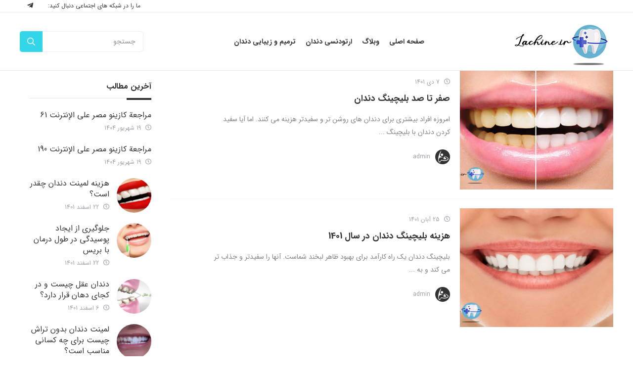

--- FILE ---
content_type: text/html; charset=UTF-8
request_url: https://www.lachine.ir/tag/%D9%87%D8%B2%DB%8C%D9%86%D9%87-%D8%A8%D9%84%DB%8C%DA%86%DB%8C%D9%86%DA%AF/
body_size: 10502
content:
<!DOCTYPE html>
<html dir="rtl" lang="fa-IR">
<head>
    <meta charset="UTF-8">
    <meta name="viewport" content="width=device-width, initial-scale=1.0, user-scalable=no" />
    <meta http-equiv="X-UA-Compatible" content="IE=edge">

    <title>دسته بندی هزینه بلیچینگ  - مجله ارتودنسی دندان</title>

    <link rel="pingback" href="https://www.lachine.ir/xmlrpc.php">


            <script>
        window.admin_post = 'https://www.lachine.ir/wp-admin/admin-post.php';
    </script>
    <meta name='robots' content='index, follow, max-image-preview:large, max-snippet:-1, max-video-preview:-1' />

<!-- Google Tag Manager for WordPress by gtm4wp.com -->
<script data-cfasync="false" data-pagespeed-no-defer>
	var gtm4wp_datalayer_name = "dataLayer";
	var dataLayer = dataLayer || [];
</script>
<!-- End Google Tag Manager for WordPress by gtm4wp.com -->
	<!-- This site is optimized with the Yoast SEO plugin v20.12 - https://yoast.com/wordpress/plugins/seo/ -->
	<link rel="canonical" href="https://www.lachine.ir/tag/هزینه-بلیچینگ/" />
	<meta property="og:locale" content="fa_IR" />
	<meta property="og:type" content="article" />
	<meta property="og:title" content="دسته بندی هزینه بلیچینگ  - مجله ارتودنسی دندان" />
	<meta property="og:url" content="https://www.lachine.ir/tag/هزینه-بلیچینگ/" />
	<meta property="og:site_name" content="مجله ارتودنسی دندان" />
	<meta name="twitter:card" content="summary_large_image" />
	<script type="application/ld+json" class="yoast-schema-graph">{"@context":"https://schema.org","@graph":[{"@type":"CollectionPage","@id":"https://www.lachine.ir/tag/%d9%87%d8%b2%db%8c%d9%86%d9%87-%d8%a8%d9%84%db%8c%da%86%db%8c%d9%86%da%af/","url":"https://www.lachine.ir/tag/%d9%87%d8%b2%db%8c%d9%86%d9%87-%d8%a8%d9%84%db%8c%da%86%db%8c%d9%86%da%af/","name":"دسته بندی هزینه بلیچینگ  - مجله ارتودنسی دندان","isPartOf":{"@id":"https://www.lachine.ir/#website"},"primaryImageOfPage":{"@id":"https://www.lachine.ir/tag/%d9%87%d8%b2%db%8c%d9%86%d9%87-%d8%a8%d9%84%db%8c%da%86%db%8c%d9%86%da%af/#primaryimage"},"image":{"@id":"https://www.lachine.ir/tag/%d9%87%d8%b2%db%8c%d9%86%d9%87-%d8%a8%d9%84%db%8c%da%86%db%8c%d9%86%da%af/#primaryimage"},"thumbnailUrl":"https://www.lachine.ir/wp-content/uploads/2022/06/1-1.jpg","breadcrumb":{"@id":"https://www.lachine.ir/tag/%d9%87%d8%b2%db%8c%d9%86%d9%87-%d8%a8%d9%84%db%8c%da%86%db%8c%d9%86%da%af/#breadcrumb"},"inLanguage":"fa-IR"},{"@type":"ImageObject","inLanguage":"fa-IR","@id":"https://www.lachine.ir/tag/%d9%87%d8%b2%db%8c%d9%86%d9%87-%d8%a8%d9%84%db%8c%da%86%db%8c%d9%86%da%af/#primaryimage","url":"https://www.lachine.ir/wp-content/uploads/2022/06/1-1.jpg","contentUrl":"https://www.lachine.ir/wp-content/uploads/2022/06/1-1.jpg","width":800,"height":450,"caption":"بلیچینگ دندان"},{"@type":"BreadcrumbList","@id":"https://www.lachine.ir/tag/%d9%87%d8%b2%db%8c%d9%86%d9%87-%d8%a8%d9%84%db%8c%da%86%db%8c%d9%86%da%af/#breadcrumb","itemListElement":[{"@type":"ListItem","position":1,"name":"Home","item":"https://www.lachine.ir/"},{"@type":"ListItem","position":2,"name":"هزینه بلیچینگ"}]},{"@type":"WebSite","@id":"https://www.lachine.ir/#website","url":"https://www.lachine.ir/","name":"مجله ارتودنسی دندان","description":"ارتودنسی دندان - دندانپزشکی دندان -","potentialAction":[{"@type":"SearchAction","target":{"@type":"EntryPoint","urlTemplate":"https://www.lachine.ir/?s={search_term_string}"},"query-input":"required name=search_term_string"}],"inLanguage":"fa-IR"}]}</script>
	<!-- / Yoast SEO plugin. -->


<link rel="alternate" type="application/rss+xml" title="مجله ارتودنسی دندان &raquo; خوراک" href="https://www.lachine.ir/feed/" />
<link rel="alternate" type="application/rss+xml" title="مجله ارتودنسی دندان &raquo; خوراک دیدگاه‌ها" href="https://www.lachine.ir/comments/feed/" />
<link rel="alternate" type="application/rss+xml" title="مجله ارتودنسی دندان &raquo; هزینه بلیچینگ خوراک برچسب" href="https://www.lachine.ir/tag/%d9%87%d8%b2%db%8c%d9%86%d9%87-%d8%a8%d9%84%db%8c%da%86%db%8c%d9%86%da%af/feed/" />
<script type="text/javascript">
window._wpemojiSettings = {"baseUrl":"https:\/\/s.w.org\/images\/core\/emoji\/14.0.0\/72x72\/","ext":".png","svgUrl":"https:\/\/s.w.org\/images\/core\/emoji\/14.0.0\/svg\/","svgExt":".svg","source":{"concatemoji":"https:\/\/www.lachine.ir\/wp-includes\/js\/wp-emoji-release.min.js?ver=6.2.8"}};
/*! This file is auto-generated */
!function(e,a,t){var n,r,o,i=a.createElement("canvas"),p=i.getContext&&i.getContext("2d");function s(e,t){p.clearRect(0,0,i.width,i.height),p.fillText(e,0,0);e=i.toDataURL();return p.clearRect(0,0,i.width,i.height),p.fillText(t,0,0),e===i.toDataURL()}function c(e){var t=a.createElement("script");t.src=e,t.defer=t.type="text/javascript",a.getElementsByTagName("head")[0].appendChild(t)}for(o=Array("flag","emoji"),t.supports={everything:!0,everythingExceptFlag:!0},r=0;r<o.length;r++)t.supports[o[r]]=function(e){if(p&&p.fillText)switch(p.textBaseline="top",p.font="600 32px Arial",e){case"flag":return s("\ud83c\udff3\ufe0f\u200d\u26a7\ufe0f","\ud83c\udff3\ufe0f\u200b\u26a7\ufe0f")?!1:!s("\ud83c\uddfa\ud83c\uddf3","\ud83c\uddfa\u200b\ud83c\uddf3")&&!s("\ud83c\udff4\udb40\udc67\udb40\udc62\udb40\udc65\udb40\udc6e\udb40\udc67\udb40\udc7f","\ud83c\udff4\u200b\udb40\udc67\u200b\udb40\udc62\u200b\udb40\udc65\u200b\udb40\udc6e\u200b\udb40\udc67\u200b\udb40\udc7f");case"emoji":return!s("\ud83e\udef1\ud83c\udffb\u200d\ud83e\udef2\ud83c\udfff","\ud83e\udef1\ud83c\udffb\u200b\ud83e\udef2\ud83c\udfff")}return!1}(o[r]),t.supports.everything=t.supports.everything&&t.supports[o[r]],"flag"!==o[r]&&(t.supports.everythingExceptFlag=t.supports.everythingExceptFlag&&t.supports[o[r]]);t.supports.everythingExceptFlag=t.supports.everythingExceptFlag&&!t.supports.flag,t.DOMReady=!1,t.readyCallback=function(){t.DOMReady=!0},t.supports.everything||(n=function(){t.readyCallback()},a.addEventListener?(a.addEventListener("DOMContentLoaded",n,!1),e.addEventListener("load",n,!1)):(e.attachEvent("onload",n),a.attachEvent("onreadystatechange",function(){"complete"===a.readyState&&t.readyCallback()})),(e=t.source||{}).concatemoji?c(e.concatemoji):e.wpemoji&&e.twemoji&&(c(e.twemoji),c(e.wpemoji)))}(window,document,window._wpemojiSettings);
</script>
<style type="text/css">
img.wp-smiley,
img.emoji {
	display: inline !important;
	border: none !important;
	box-shadow: none !important;
	height: 1em !important;
	width: 1em !important;
	margin: 0 0.07em !important;
	vertical-align: -0.1em !important;
	background: none !important;
	padding: 0 !important;
}
</style>
	<link rel='stylesheet' id='wp-block-library-rtl-css' href='https://www.lachine.ir/wp-includes/css/dist/block-library/style-rtl.min.css?ver=6.2.8' type='text/css' media='all' />
<link rel='stylesheet' id='classic-theme-styles-css' href='https://www.lachine.ir/wp-includes/css/classic-themes.min.css?ver=6.2.8' type='text/css' media='all' />
<style id='global-styles-inline-css' type='text/css'>
body{--wp--preset--color--black: #000000;--wp--preset--color--cyan-bluish-gray: #abb8c3;--wp--preset--color--white: #ffffff;--wp--preset--color--pale-pink: #f78da7;--wp--preset--color--vivid-red: #cf2e2e;--wp--preset--color--luminous-vivid-orange: #ff6900;--wp--preset--color--luminous-vivid-amber: #fcb900;--wp--preset--color--light-green-cyan: #7bdcb5;--wp--preset--color--vivid-green-cyan: #00d084;--wp--preset--color--pale-cyan-blue: #8ed1fc;--wp--preset--color--vivid-cyan-blue: #0693e3;--wp--preset--color--vivid-purple: #9b51e0;--wp--preset--gradient--vivid-cyan-blue-to-vivid-purple: linear-gradient(135deg,rgba(6,147,227,1) 0%,rgb(155,81,224) 100%);--wp--preset--gradient--light-green-cyan-to-vivid-green-cyan: linear-gradient(135deg,rgb(122,220,180) 0%,rgb(0,208,130) 100%);--wp--preset--gradient--luminous-vivid-amber-to-luminous-vivid-orange: linear-gradient(135deg,rgba(252,185,0,1) 0%,rgba(255,105,0,1) 100%);--wp--preset--gradient--luminous-vivid-orange-to-vivid-red: linear-gradient(135deg,rgba(255,105,0,1) 0%,rgb(207,46,46) 100%);--wp--preset--gradient--very-light-gray-to-cyan-bluish-gray: linear-gradient(135deg,rgb(238,238,238) 0%,rgb(169,184,195) 100%);--wp--preset--gradient--cool-to-warm-spectrum: linear-gradient(135deg,rgb(74,234,220) 0%,rgb(151,120,209) 20%,rgb(207,42,186) 40%,rgb(238,44,130) 60%,rgb(251,105,98) 80%,rgb(254,248,76) 100%);--wp--preset--gradient--blush-light-purple: linear-gradient(135deg,rgb(255,206,236) 0%,rgb(152,150,240) 100%);--wp--preset--gradient--blush-bordeaux: linear-gradient(135deg,rgb(254,205,165) 0%,rgb(254,45,45) 50%,rgb(107,0,62) 100%);--wp--preset--gradient--luminous-dusk: linear-gradient(135deg,rgb(255,203,112) 0%,rgb(199,81,192) 50%,rgb(65,88,208) 100%);--wp--preset--gradient--pale-ocean: linear-gradient(135deg,rgb(255,245,203) 0%,rgb(182,227,212) 50%,rgb(51,167,181) 100%);--wp--preset--gradient--electric-grass: linear-gradient(135deg,rgb(202,248,128) 0%,rgb(113,206,126) 100%);--wp--preset--gradient--midnight: linear-gradient(135deg,rgb(2,3,129) 0%,rgb(40,116,252) 100%);--wp--preset--duotone--dark-grayscale: url('#wp-duotone-dark-grayscale');--wp--preset--duotone--grayscale: url('#wp-duotone-grayscale');--wp--preset--duotone--purple-yellow: url('#wp-duotone-purple-yellow');--wp--preset--duotone--blue-red: url('#wp-duotone-blue-red');--wp--preset--duotone--midnight: url('#wp-duotone-midnight');--wp--preset--duotone--magenta-yellow: url('#wp-duotone-magenta-yellow');--wp--preset--duotone--purple-green: url('#wp-duotone-purple-green');--wp--preset--duotone--blue-orange: url('#wp-duotone-blue-orange');--wp--preset--font-size--small: 13px;--wp--preset--font-size--medium: 20px;--wp--preset--font-size--large: 36px;--wp--preset--font-size--x-large: 42px;--wp--preset--spacing--20: 0.44rem;--wp--preset--spacing--30: 0.67rem;--wp--preset--spacing--40: 1rem;--wp--preset--spacing--50: 1.5rem;--wp--preset--spacing--60: 2.25rem;--wp--preset--spacing--70: 3.38rem;--wp--preset--spacing--80: 5.06rem;--wp--preset--shadow--natural: 6px 6px 9px rgba(0, 0, 0, 0.2);--wp--preset--shadow--deep: 12px 12px 50px rgba(0, 0, 0, 0.4);--wp--preset--shadow--sharp: 6px 6px 0px rgba(0, 0, 0, 0.2);--wp--preset--shadow--outlined: 6px 6px 0px -3px rgba(255, 255, 255, 1), 6px 6px rgba(0, 0, 0, 1);--wp--preset--shadow--crisp: 6px 6px 0px rgba(0, 0, 0, 1);}:where(.is-layout-flex){gap: 0.5em;}body .is-layout-flow > .alignleft{float: left;margin-inline-start: 0;margin-inline-end: 2em;}body .is-layout-flow > .alignright{float: right;margin-inline-start: 2em;margin-inline-end: 0;}body .is-layout-flow > .aligncenter{margin-left: auto !important;margin-right: auto !important;}body .is-layout-constrained > .alignleft{float: left;margin-inline-start: 0;margin-inline-end: 2em;}body .is-layout-constrained > .alignright{float: right;margin-inline-start: 2em;margin-inline-end: 0;}body .is-layout-constrained > .aligncenter{margin-left: auto !important;margin-right: auto !important;}body .is-layout-constrained > :where(:not(.alignleft):not(.alignright):not(.alignfull)){max-width: var(--wp--style--global--content-size);margin-left: auto !important;margin-right: auto !important;}body .is-layout-constrained > .alignwide{max-width: var(--wp--style--global--wide-size);}body .is-layout-flex{display: flex;}body .is-layout-flex{flex-wrap: wrap;align-items: center;}body .is-layout-flex > *{margin: 0;}:where(.wp-block-columns.is-layout-flex){gap: 2em;}.has-black-color{color: var(--wp--preset--color--black) !important;}.has-cyan-bluish-gray-color{color: var(--wp--preset--color--cyan-bluish-gray) !important;}.has-white-color{color: var(--wp--preset--color--white) !important;}.has-pale-pink-color{color: var(--wp--preset--color--pale-pink) !important;}.has-vivid-red-color{color: var(--wp--preset--color--vivid-red) !important;}.has-luminous-vivid-orange-color{color: var(--wp--preset--color--luminous-vivid-orange) !important;}.has-luminous-vivid-amber-color{color: var(--wp--preset--color--luminous-vivid-amber) !important;}.has-light-green-cyan-color{color: var(--wp--preset--color--light-green-cyan) !important;}.has-vivid-green-cyan-color{color: var(--wp--preset--color--vivid-green-cyan) !important;}.has-pale-cyan-blue-color{color: var(--wp--preset--color--pale-cyan-blue) !important;}.has-vivid-cyan-blue-color{color: var(--wp--preset--color--vivid-cyan-blue) !important;}.has-vivid-purple-color{color: var(--wp--preset--color--vivid-purple) !important;}.has-black-background-color{background-color: var(--wp--preset--color--black) !important;}.has-cyan-bluish-gray-background-color{background-color: var(--wp--preset--color--cyan-bluish-gray) !important;}.has-white-background-color{background-color: var(--wp--preset--color--white) !important;}.has-pale-pink-background-color{background-color: var(--wp--preset--color--pale-pink) !important;}.has-vivid-red-background-color{background-color: var(--wp--preset--color--vivid-red) !important;}.has-luminous-vivid-orange-background-color{background-color: var(--wp--preset--color--luminous-vivid-orange) !important;}.has-luminous-vivid-amber-background-color{background-color: var(--wp--preset--color--luminous-vivid-amber) !important;}.has-light-green-cyan-background-color{background-color: var(--wp--preset--color--light-green-cyan) !important;}.has-vivid-green-cyan-background-color{background-color: var(--wp--preset--color--vivid-green-cyan) !important;}.has-pale-cyan-blue-background-color{background-color: var(--wp--preset--color--pale-cyan-blue) !important;}.has-vivid-cyan-blue-background-color{background-color: var(--wp--preset--color--vivid-cyan-blue) !important;}.has-vivid-purple-background-color{background-color: var(--wp--preset--color--vivid-purple) !important;}.has-black-border-color{border-color: var(--wp--preset--color--black) !important;}.has-cyan-bluish-gray-border-color{border-color: var(--wp--preset--color--cyan-bluish-gray) !important;}.has-white-border-color{border-color: var(--wp--preset--color--white) !important;}.has-pale-pink-border-color{border-color: var(--wp--preset--color--pale-pink) !important;}.has-vivid-red-border-color{border-color: var(--wp--preset--color--vivid-red) !important;}.has-luminous-vivid-orange-border-color{border-color: var(--wp--preset--color--luminous-vivid-orange) !important;}.has-luminous-vivid-amber-border-color{border-color: var(--wp--preset--color--luminous-vivid-amber) !important;}.has-light-green-cyan-border-color{border-color: var(--wp--preset--color--light-green-cyan) !important;}.has-vivid-green-cyan-border-color{border-color: var(--wp--preset--color--vivid-green-cyan) !important;}.has-pale-cyan-blue-border-color{border-color: var(--wp--preset--color--pale-cyan-blue) !important;}.has-vivid-cyan-blue-border-color{border-color: var(--wp--preset--color--vivid-cyan-blue) !important;}.has-vivid-purple-border-color{border-color: var(--wp--preset--color--vivid-purple) !important;}.has-vivid-cyan-blue-to-vivid-purple-gradient-background{background: var(--wp--preset--gradient--vivid-cyan-blue-to-vivid-purple) !important;}.has-light-green-cyan-to-vivid-green-cyan-gradient-background{background: var(--wp--preset--gradient--light-green-cyan-to-vivid-green-cyan) !important;}.has-luminous-vivid-amber-to-luminous-vivid-orange-gradient-background{background: var(--wp--preset--gradient--luminous-vivid-amber-to-luminous-vivid-orange) !important;}.has-luminous-vivid-orange-to-vivid-red-gradient-background{background: var(--wp--preset--gradient--luminous-vivid-orange-to-vivid-red) !important;}.has-very-light-gray-to-cyan-bluish-gray-gradient-background{background: var(--wp--preset--gradient--very-light-gray-to-cyan-bluish-gray) !important;}.has-cool-to-warm-spectrum-gradient-background{background: var(--wp--preset--gradient--cool-to-warm-spectrum) !important;}.has-blush-light-purple-gradient-background{background: var(--wp--preset--gradient--blush-light-purple) !important;}.has-blush-bordeaux-gradient-background{background: var(--wp--preset--gradient--blush-bordeaux) !important;}.has-luminous-dusk-gradient-background{background: var(--wp--preset--gradient--luminous-dusk) !important;}.has-pale-ocean-gradient-background{background: var(--wp--preset--gradient--pale-ocean) !important;}.has-electric-grass-gradient-background{background: var(--wp--preset--gradient--electric-grass) !important;}.has-midnight-gradient-background{background: var(--wp--preset--gradient--midnight) !important;}.has-small-font-size{font-size: var(--wp--preset--font-size--small) !important;}.has-medium-font-size{font-size: var(--wp--preset--font-size--medium) !important;}.has-large-font-size{font-size: var(--wp--preset--font-size--large) !important;}.has-x-large-font-size{font-size: var(--wp--preset--font-size--x-large) !important;}
.wp-block-navigation a:where(:not(.wp-element-button)){color: inherit;}
:where(.wp-block-columns.is-layout-flex){gap: 2em;}
.wp-block-pullquote{font-size: 1.5em;line-height: 1.6;}
</style>
<link rel='stylesheet' id='styles-rtl-nws-css' href='https://www.lachine.ir/wp-content/themes/wp-mag/dist/nws/css/styles-rtl-1.1.43.css' type='text/css' media='all' />
<link rel='stylesheet' id='styles-rtl-css' href='https://www.lachine.ir/wp-content/themes/wp-mag/dist/theme/css/styles-rtl-1.0.9.css' type='text/css' media='all' />
<link rel='stylesheet' id='ubermenu-css' href='https://www.lachine.ir/wp-content/plugins/ubermenu/pro/assets/css/ubermenu.min.css?ver=3.8.1' type='text/css' media='all' />
<script type='text/javascript' src='https://www.lachine.ir/wp-includes/js/jquery/jquery.min.js?ver=3.6.4' id='jquery-core-js'></script>
<script type='text/javascript' src='https://www.lachine.ir/wp-includes/js/jquery/jquery-migrate.min.js?ver=3.4.0' id='jquery-migrate-js'></script>
<link rel="https://api.w.org/" href="https://www.lachine.ir/wp-json/" /><link rel="alternate" type="application/json" href="https://www.lachine.ir/wp-json/wp/v2/tags/205" /><link rel="EditURI" type="application/rsd+xml" title="RSD" href="https://www.lachine.ir/xmlrpc.php?rsd" />
<link rel="wlwmanifest" type="application/wlwmanifest+xml" href="https://www.lachine.ir/wp-includes/wlwmanifest.xml" />
<meta name="generator" content="WordPress 6.2.8" />
<style id="ubermenu-custom-generated-css">
/** UberMenu Custom Menu Styles (Customizer) **/
/* main */
 .ubermenu-main.ubermenu-transition-fade .ubermenu-item .ubermenu-submenu-drop { margin-top:0; }


/* Status: Loaded from Transient */

</style>
<!-- Google Tag Manager for WordPress by gtm4wp.com -->
<!-- GTM Container placement set to footer -->
<script data-cfasync="false" data-pagespeed-no-defer>
	var dataLayer_content = {"pagePostType":"post","pagePostType2":"tag-post"};
	dataLayer.push( dataLayer_content );
</script>
<script data-cfasync="false">
(function(w,d,s,l,i){w[l]=w[l]||[];w[l].push({'gtm.start':
new Date().getTime(),event:'gtm.js'});var f=d.getElementsByTagName(s)[0],
j=d.createElement(s),dl=l!='dataLayer'?'&l='+l:'';j.async=true;j.src=
'//www.googletagmanager.com/gtm.'+'js?id='+i+dl;f.parentNode.insertBefore(j,f);
})(window,document,'script','dataLayer','GTM-NQNNVPV');
</script>
<!-- End Google Tag Manager -->
<!-- End Google Tag Manager for WordPress by gtm4wp.com --><link rel="icon" href="https://www.lachine.ir/wp-content/uploads/2021/05/cropped-lachine.ir_-32x32.png" sizes="32x32" />
<link rel="icon" href="https://www.lachine.ir/wp-content/uploads/2021/05/cropped-lachine.ir_-192x192.png" sizes="192x192" />
<link rel="apple-touch-icon" href="https://www.lachine.ir/wp-content/uploads/2021/05/cropped-lachine.ir_-180x180.png" />
<meta name="msapplication-TileImage" content="https://www.lachine.ir/wp-content/uploads/2021/05/cropped-lachine.ir_-270x270.png" />
		<style type="text/css" id="wp-custom-css">
			a{
	color:#5a69cf;
	text-decoration:none!important;
}
section.nws-section.header-breadcrumb-section{
	display:none;
}
ul li a{
	color:#5a69cf;
	
}
ul.has-white-color a{
	color:white;
}
p.has-background,p.has-black-color.has-text-color.has-background{
	color: white
}
		</style>
		
</head>

<body data-rsssl=1 class="rtl archive tag tag-205 stretched lang-fa_IR">

<div id="wrapper" class="clearfix" >

    <!-- Since 1.0.12: The header sections will load from functions.php solution array. -->
<section class='nws-section header-topnavbar-section'>
    <div class="container">
        <div class="flex-row">
            <ul class="top-menu">
                            </ul>
            <div class="social">
                <div class="text">
                    ما را در شبکه های اجتماعی دنبال کنید:                </div>
                
                <div class="icons">
                    <a class=" " href="" title="" target="_blank" rel="nofollow"><i class="fab fa-telegram-plane"></i></a>                </div>
            </div>
        </div>
    </div>
</section><section class="nws-section header-ubermenu-section">
    <div class="container position-static">
       <div class="flex-row position-static">
           <figure>
               <a href="https://www.lachine.ir">
                   <img src="https://www.lachine.ir/wp-content/uploads/2021/09/lachine.ir_.png" alt="" class="">
               </a>
           </figure>

           
<!-- UberMenu [Configuration:main] [Theme Loc:primary] [Integration:auto] -->
<a class="ubermenu-responsive-toggle ubermenu-responsive-toggle-main ubermenu-skin-none ubermenu-loc-primary ubermenu-responsive-toggle-content-align-left ubermenu-responsive-toggle-align-full ubermenu-responsive-toggle-icon-only " tabindex="0" data-ubermenu-target="ubermenu-main-3-primary-2"  ><i class="fas fa-bars" ></i></a><nav id="ubermenu-main-3-primary-2" class="ubermenu ubermenu-nojs ubermenu-main ubermenu-menu-3 ubermenu-loc-primary ubermenu-responsive ubermenu-responsive-default ubermenu-responsive-collapse ubermenu-horizontal ubermenu-transition-shift ubermenu-trigger-hover_intent ubermenu-skin-none  ubermenu-bar-align-full ubermenu-items-align-auto ubermenu-bound ubermenu-disable-submenu-scroll ubermenu-sub-indicators ubermenu-retractors-responsive ubermenu-submenu-indicator-closes"><ul id="ubermenu-nav-main-3-primary" class="ubermenu-nav" data-title="menu"><li id="menu-item-1159" class="ubermenu-item ubermenu-item-type-post_type ubermenu-item-object-page ubermenu-item-home ubermenu-item-1159 ubermenu-item-level-0 ubermenu-column ubermenu-column-auto" ><a class="ubermenu-target ubermenu-item-layout-default ubermenu-item-layout-text_only" href="https://www.lachine.ir/" tabindex="0"><span class="ubermenu-target-title ubermenu-target-text">صفحه اصلی</span></a></li><li id="menu-item-1158" class="ubermenu-item ubermenu-item-type-post_type ubermenu-item-object-page ubermenu-current_page_parent ubermenu-item-1158 ubermenu-item-level-0 ubermenu-column ubermenu-column-auto" ><a class="ubermenu-target ubermenu-item-layout-default ubermenu-item-layout-text_only" href="https://www.lachine.ir/%d9%88%d8%a8%d9%84%d8%a7%da%af/" tabindex="0"><span class="ubermenu-target-title ubermenu-target-text">وبلاگ</span></a></li><li id="menu-item-1507" class="ubermenu-item ubermenu-item-type-taxonomy ubermenu-item-object-category ubermenu-item-1507 ubermenu-item-level-0 ubermenu-column ubermenu-column-auto" ><a class="ubermenu-target ubermenu-item-layout-default ubermenu-item-layout-text_only" href="https://www.lachine.ir/category/%d8%a7%d8%b1%d8%aa%d9%88%d8%af%d9%86%d8%b3%db%8c-%d8%af%d9%86%d8%af%d8%a7%d9%86/" tabindex="0"><span class="ubermenu-target-title ubermenu-target-text">ارتودنسی دندان</span></a></li><li id="menu-item-1506" class="ubermenu-item ubermenu-item-type-taxonomy ubermenu-item-object-category ubermenu-item-1506 ubermenu-item-level-0 ubermenu-column ubermenu-column-auto" ><a class="ubermenu-target ubermenu-item-layout-default ubermenu-item-layout-text_only" href="https://www.lachine.ir/category/%d8%aa%d8%b1%d9%85%db%8c%d9%85-%d9%88-%d8%b2%db%8c%d8%a8%d8%a7%db%8c%db%8c-%d8%af%d9%86%d8%af%d8%a7%d9%86/" tabindex="0"><span class="ubermenu-target-title ubermenu-target-text">ترمیم و زیبایی دندان</span></a></li></ul></nav>
<!-- End UberMenu -->

           <i class="far fa-search search-icon d-xl-none"></i>
           <div class="search-container">
    <div class="search-box">
        <form action="https://www.lachine.ir" class="theme-search d-lg-flex search">
            <input type="search" placeholder="جستجو"  name="s" value="">
            <input type="hidden" name="post_type" value="post">
            <input type="submit" value="">
            <i class="far fa-search"></i>
        </form>
    </div>
</div>       </div>
    </div>
</section>
<section class='nws-section header-breadcrumb-section'>

    <div class="page-title">
        <div class="container">
             <h1 class="title">هزینه بلیچینگ</h1>        </div>
    </div>

    <div class="container">
            </div>
</section><section class='nws-section layouts-layout-9-3-section sidebar_left '>
    <div class="container">
        <div class="row">
            <div class="col-md-12 col-lg-8 col-xl-9">
                <section class='nws-section blog-archive-archive-content-section'>
    <div class="row">
                    <div class="col-sm-6 col-md-12 one-article">
                <section class='nws-section blog-archive-one-article-section'>
    <div class="wrapper">
                <figure>
                    <a href="https://www.lachine.ir/816/%d8%a8%d9%84%db%8c%da%86%db%8c%d9%86%da%af-%d8%af%d9%86%d8%af%d8%a7%d9%86/" title="صفر تا صد بلیچینگ دندان" >
            <img width="310" height="240" src="https://www.lachine.ir/wp-content/uploads/2022/06/1-1-310x240.jpg" class="attachment-310x240 size-310x240" alt="بلیچینگ دندان" decoding="async" loading="lazy" />        </a>
                </figure>
        
        <div class="content-wrap">
            <section class='nws-section helper-tag-section'>

                    <span class="tag">
            <i class="far fa-clock"></i>
            7 دی 1401        </span>
    
    
    
    
</section>
                    <h2 class="title">
        <a href="https://www.lachine.ir/816/%d8%a8%d9%84%db%8c%da%86%db%8c%d9%86%da%af-%d8%af%d9%86%d8%af%d8%a7%d9%86/" title="صفر تا صد بلیچینگ دندان" >صفر تا صد بلیچینگ دندان</a>
        </h2>
        
            <div class="context small">
                امروزه افراد بیشتری برای دندان های روشن تر و سفیدتر هزینه می کنند. اما آیا سفید کردن دندان با بلیچینگ ...            </div>

                        <a href="https://www.lachine.ir/author/admin/" class="user">
                <span class="icon-author"></span>
                <span>admin</span>
            </a>

        </div>
    </div>
</section>            </div>
                    <div class="col-sm-6 col-md-12 one-article">
                <section class='nws-section blog-archive-one-article-section'>
    <div class="wrapper">
                <figure>
                    <a href="https://www.lachine.ir/528/%d9%87%d8%b2%db%8c%d9%86%d9%87-%d8%a8%d9%84%db%8c%da%86%db%8c%d9%86%da%af-%d8%af%d9%86%d8%af%d8%a7%d9%86/" title="هزینه بلیچینگ دندان در سال 1401" >
            <img width="310" height="240" src="https://www.lachine.ir/wp-content/uploads/2022/11/teeth-whitening-in-Cedar-Park-TX-310x240.png" class="attachment-310x240 size-310x240" alt="هزینه بلیچینگ" decoding="async" loading="lazy" />        </a>
                </figure>
        
        <div class="content-wrap">
            <section class='nws-section helper-tag-section'>

                    <span class="tag">
            <i class="far fa-clock"></i>
            25 آبان 1401        </span>
    
    
    
    
</section>
                    <h2 class="title">
        <a href="https://www.lachine.ir/528/%d9%87%d8%b2%db%8c%d9%86%d9%87-%d8%a8%d9%84%db%8c%da%86%db%8c%d9%86%da%af-%d8%af%d9%86%d8%af%d8%a7%d9%86/" title="هزینه بلیچینگ دندان در سال 1401" >هزینه بلیچینگ دندان در سال 1401</a>
        </h2>
        
            <div class="context small">
                بلیچینگ دندان یک راه کارآمد برای بهبود ظاهر لبخند شماست. آنها را سفیدتر و جذاب تر می کند و به ...            </div>

                        <a href="https://www.lachine.ir/author/admin/" class="user">
                <span class="icon-author"></span>
                <span>admin</span>
            </a>

        </div>
    </div>
</section>            </div>
            </div>

    <section class="nws-section helper-num-pagination-section ">
    </section>
</section>            </div>
                        <div class="col-md-12 col-lg-4 col-xl-3 sidebar-column">
                <div class="sidebar-padder sidebar-1">
    <section id="nws_post_type_select-2" class="widget widget_nws_post_type_select "><div class="wrapper"><div class="widget-title"><h3>آخرین مطالب</h3></div><div class="widget-content"><section class='nws-section widgets-sidebar-articles-one-article-section'>
    
    <div class="content-wrap">
        <h3 class="title">
            <a href="https://www.lachine.ir/3747/61-6/" title="مراجعة كازينو مصر على الإنترنت 61">مراجعة كازينو مصر على الإنترنت 61</a>
        </h3>

        <section class='nws-section helper-tag-section'>

                    <span class="tag">
            <i class="far fa-clock"></i>
            19 شهریور 1404        </span>
    
    
    
    
</section>    </div>
</section><section class='nws-section widgets-sidebar-articles-one-article-section'>
    
    <div class="content-wrap">
        <h3 class="title">
            <a href="https://www.lachine.ir/3735/190-6/" title="مراجعة كازينو مصر على الإنترنت 190">مراجعة كازينو مصر على الإنترنت 190</a>
        </h3>

        <section class='nws-section helper-tag-section'>

                    <span class="tag">
            <i class="far fa-clock"></i>
            19 شهریور 1404        </span>
    
    
    
    
</section>    </div>
</section><section class='nws-section widgets-sidebar-articles-one-article-section'>
            <figure>
            <a href="https://www.lachine.ir/721/%d9%82%db%8c%d9%85%d8%aa-%d9%84%d9%85%db%8c%d9%86%d8%aa-%d8%af%d9%86%d8%af%d8%a7%d9%86/" title="هزینه لمینت دندان چقدر است؟">
                <img src="https://www.lachine.ir/wp-content/uploads/2022/11/1-150x150.jpg" title="قیمت لمینت دندان" alt="قیمت لمینت دندان">
            </a>
        </figure>
    
    <div class="content-wrap">
        <h3 class="title">
            <a href="https://www.lachine.ir/721/%d9%82%db%8c%d9%85%d8%aa-%d9%84%d9%85%db%8c%d9%86%d8%aa-%d8%af%d9%86%d8%af%d8%a7%d9%86/" title="هزینه لمینت دندان چقدر است؟">هزینه لمینت دندان چقدر است؟</a>
        </h3>

        <section class='nws-section helper-tag-section'>

                    <span class="tag">
            <i class="far fa-clock"></i>
            22 اسفند 1401        </span>
    
    
    
    
</section>    </div>
</section><section class='nws-section widgets-sidebar-articles-one-article-section'>
            <figure>
            <a href="https://www.lachine.ir/114/%d9%be%d9%88%d8%b3%db%8c%d8%af%da%af%db%8c-%d8%af%d9%86%d8%af%d8%a7%d9%86-%d8%ad%db%8c%d9%86-%d8%a7%d8%b1%d8%aa%d9%88%d8%af%d9%86%d8%b3%db%8c/" title="جلوگیری از ایجاد پوسیدگی در طول درمان با بریس">
                <img src="https://www.lachine.ir/wp-content/uploads/2020/05/1-3-150x150.jpg" title="پوسیدگی دندان حین ارتودنسی" alt="پوسیدگی دندان حین ارتودنسی">
            </a>
        </figure>
    
    <div class="content-wrap">
        <h3 class="title">
            <a href="https://www.lachine.ir/114/%d9%be%d9%88%d8%b3%db%8c%d8%af%da%af%db%8c-%d8%af%d9%86%d8%af%d8%a7%d9%86-%d8%ad%db%8c%d9%86-%d8%a7%d8%b1%d8%aa%d9%88%d8%af%d9%86%d8%b3%db%8c/" title="جلوگیری از ایجاد پوسیدگی در طول درمان با بریس">جلوگیری از ایجاد پوسیدگی در طول درمان با بریس</a>
        </h3>

        <section class='nws-section helper-tag-section'>

                    <span class="tag">
            <i class="far fa-clock"></i>
            22 اسفند 1401        </span>
    
    
    
    
</section>    </div>
</section><section class='nws-section widgets-sidebar-articles-one-article-section'>
            <figure>
            <a href="https://www.lachine.ir/553/%d8%af%d9%86%d8%af%d8%a7%d9%86-%d8%b9%d9%82%d9%84/" title="دندان عقل چیست و در کجای دهان قرار دارد؟">
                <img src="https://www.lachine.ir/wp-content/uploads/2022/08/1-2-150x150.jpg" title="دندان عقل" alt="دندان عقل">
            </a>
        </figure>
    
    <div class="content-wrap">
        <h3 class="title">
            <a href="https://www.lachine.ir/553/%d8%af%d9%86%d8%af%d8%a7%d9%86-%d8%b9%d9%82%d9%84/" title="دندان عقل چیست و در کجای دهان قرار دارد؟">دندان عقل چیست و در کجای دهان قرار دارد؟</a>
        </h3>

        <section class='nws-section helper-tag-section'>

                    <span class="tag">
            <i class="far fa-clock"></i>
            6 اسفند 1401        </span>
    
    
    
    
</section>    </div>
</section><section class='nws-section widgets-sidebar-articles-one-article-section'>
            <figure>
            <a href="https://www.lachine.ir/669/%d9%84%d9%85%db%8c%d9%86%d8%aa-%d8%af%d9%86%d8%af%d8%a7%d9%86-%d8%a8%d8%af%d9%88%d9%86-%d8%aa%d8%b1%d8%a7%d8%b4/" title="لمینت دندان بدون تراش چیست برای چه کسانی مناسب است؟">
                <img src="https://www.lachine.ir/wp-content/uploads/2022/08/1-3-150x150.jpg" title="لمینت دندان بدون تراش" alt="لمینت دندان بدون تراش">
            </a>
        </figure>
    
    <div class="content-wrap">
        <h3 class="title">
            <a href="https://www.lachine.ir/669/%d9%84%d9%85%db%8c%d9%86%d8%aa-%d8%af%d9%86%d8%af%d8%a7%d9%86-%d8%a8%d8%af%d9%88%d9%86-%d8%aa%d8%b1%d8%a7%d8%b4/" title="لمینت دندان بدون تراش چیست برای چه کسانی مناسب است؟">لمینت دندان بدون تراش چیست برای چه کسانی مناسب است؟</a>
        </h3>

        <section class='nws-section helper-tag-section'>

                    <span class="tag">
            <i class="far fa-clock"></i>
            6 اسفند 1401        </span>
    
    
    
    
</section>    </div>
</section><section class='nws-section widgets-sidebar-articles-one-article-section'>
            <figure>
            <a href="https://www.lachine.ir/812/%d9%82%db%8c%d9%85%d8%aa-%d8%a7%db%8c%d9%85%d9%be%d9%84%d9%86%d8%aa/" title="قیمت انواع ایمپلنت سال 1402 | هزینه ایمپلنت دندان با بیمه">
                <img src="https://www.lachine.ir/wp-content/uploads/2022/07/1-150x150.jpg" title="قیمت ایمپلنت دندان" alt="قیمت ایمپلنت دندان">
            </a>
        </figure>
    
    <div class="content-wrap">
        <h3 class="title">
            <a href="https://www.lachine.ir/812/%d9%82%db%8c%d9%85%d8%aa-%d8%a7%db%8c%d9%85%d9%be%d9%84%d9%86%d8%aa/" title="قیمت انواع ایمپلنت سال 1402 | هزینه ایمپلنت دندان با بیمه">قیمت انواع ایمپلنت سال 1402 | هزینه ایمپلنت دندان با بیمه</a>
        </h3>

        <section class='nws-section helper-tag-section'>

                    <span class="tag">
            <i class="far fa-clock"></i>
            3 اسفند 1401        </span>
    
    
    
    
</section>    </div>
</section><section class='nws-section widgets-sidebar-articles-one-article-section'>
            <figure>
            <a href="https://www.lachine.ir/54/%d9%81%d9%88%d8%a7%db%8c%d8%af-%d8%a7%d8%b1%d8%aa%d9%88%d8%af%d9%86%d8%b3%db%8c-%d8%af%d9%86%d8%af%d8%a7%d9%86/" title="آشنایی با 10 تا از بهترین مزایا و فواید ارتودنسی دندان">
                <img src="https://www.lachine.ir/wp-content/uploads/2022/11/1-1-150x150.jpg" title="فواید ارتودنسی دندان" alt="فواید ارتودنسی دندان">
            </a>
        </figure>
    
    <div class="content-wrap">
        <h3 class="title">
            <a href="https://www.lachine.ir/54/%d9%81%d9%88%d8%a7%db%8c%d8%af-%d8%a7%d8%b1%d8%aa%d9%88%d8%af%d9%86%d8%b3%db%8c-%d8%af%d9%86%d8%af%d8%a7%d9%86/" title="آشنایی با 10 تا از بهترین مزایا و فواید ارتودنسی دندان">آشنایی با 10 تا از بهترین مزایا و فواید ارتودنسی دندان</a>
        </h3>

        <section class='nws-section helper-tag-section'>

                    <span class="tag">
            <i class="far fa-clock"></i>
            26 بهمن 1401        </span>
    
    
    
    
</section>    </div>
</section><section class='nws-section widgets-sidebar-articles-one-article-section'>
            <figure>
            <a href="https://www.lachine.ir/57/%d8%a8%d8%b1%da%af%d8%b4%d8%aa-%d8%a7%d8%b1%d8%aa%d9%88%d8%af%d9%86%d8%b3%db%8c/" title="علت برگشت درمان ارتودنسی">
                <img src="https://www.lachine.ir/wp-content/uploads/2023/02/1-150x150.jpg" title="برگشت ارتودنسی" alt="برگشت ارتودنسی">
            </a>
        </figure>
    
    <div class="content-wrap">
        <h3 class="title">
            <a href="https://www.lachine.ir/57/%d8%a8%d8%b1%da%af%d8%b4%d8%aa-%d8%a7%d8%b1%d8%aa%d9%88%d8%af%d9%86%d8%b3%db%8c/" title="علت برگشت درمان ارتودنسی">علت برگشت درمان ارتودنسی</a>
        </h3>

        <section class='nws-section helper-tag-section'>

                    <span class="tag">
            <i class="far fa-clock"></i>
            19 بهمن 1401        </span>
    
    
    
    
</section>    </div>
</section><section class='nws-section widgets-sidebar-articles-one-article-section'>
            <figure>
            <a href="https://www.lachine.ir/662/%d9%84%d9%85%db%8c%d9%86%d8%aa-%d8%af%d9%86%d8%af%d8%a7%d9%86/" title="صفر تا صد لمینت دندان">
                <img src="https://www.lachine.ir/wp-content/uploads/2022/10/1-150x150.jpg" title="لمینت دندان" alt="لمینت دندان">
            </a>
        </figure>
    
    <div class="content-wrap">
        <h3 class="title">
            <a href="https://www.lachine.ir/662/%d9%84%d9%85%db%8c%d9%86%d8%aa-%d8%af%d9%86%d8%af%d8%a7%d9%86/" title="صفر تا صد لمینت دندان">صفر تا صد لمینت دندان</a>
        </h3>

        <section class='nws-section helper-tag-section'>

                    <span class="tag">
            <i class="far fa-clock"></i>
            12 بهمن 1401        </span>
    
    
    
    
</section>    </div>
</section></div></div></section><section id="nav_menu-2" class="widget widget_nav_menu "><div class="wrapper"><div class="widget-title"><h3>تعرفه های دندانپزشکی</h3></div><div class="widget-content"><div class="menu-%d8%aa%d8%b9%d8%b1%d9%81%d9%87-%d9%87%d8%a7%db%8c-%d8%af%d9%86%d8%af%d8%a7%d9%86%d9%be%d8%b2%d8%b4%da%a9%db%8c-container"><ul id="menu-%d8%aa%d8%b9%d8%b1%d9%81%d9%87-%d9%87%d8%a7%db%8c-%d8%af%d9%86%d8%af%d8%a7%d9%86%d9%be%d8%b2%d8%b4%da%a9%db%8c" class="menu"><li id="menu-item-1590" class="menu-item menu-item-type-post_type menu-item-object-post menu-item-1590"><a href="https://www.lachine.ir/42/%d9%87%d8%b2%db%8c%d9%86%d9%87-%d8%a7%d8%b1%d8%aa%d9%88%d8%af%d9%86%d8%b3%db%8c/">هزینه ارتودنسی دندان</a></li>
<li id="menu-item-1591" class="menu-item menu-item-type-post_type menu-item-object-post menu-item-1591"><a href="https://www.lachine.ir/528/%d9%87%d8%b2%db%8c%d9%86%d9%87-%d8%a8%d9%84%db%8c%da%86%db%8c%d9%86%da%af-%d8%af%d9%86%d8%af%d8%a7%d9%86/">هزینه بلیچینگ دندان در سال 1401</a></li>
<li id="menu-item-1592" class="menu-item menu-item-type-post_type menu-item-object-post menu-item-1592"><a href="https://www.lachine.ir/812/%d9%82%db%8c%d9%85%d8%aa-%d8%a7%db%8c%d9%85%d9%be%d9%84%d9%86%d8%aa/">قیمت انواع ایمپلنت سال 1402 | هزینه ایمپلنت دندان با بیمه</a></li>
</ul></div></div></div></section></div>
            </div>
                    </div>
    </div>
</section><script type="text/javascript">
    var variables = JSON.parse('false'),
        root = 'https://www.lachine.ir',
        signup = '';
</script>

    <section class='nws-section footer-default-footer-section'>
    <div class="container">
        <div class="footer-widgets-wrap">
            <section id="nws_menu_widget-2" class="widget widget_nws_menu_widget "><div class="wrapper"><div class="widget-title"><h3>منوی وب سایت</h3></div><div class="widget-content"><div class="menu-menu-container"><ul id="menu-menu" class="menu"><li class="menu-item menu-item-type-post_type menu-item-object-page menu-item-home menu-item-1159"><a href="https://www.lachine.ir/">صفحه اصلی</a></li>
<li class="menu-item menu-item-type-post_type menu-item-object-page current_page_parent menu-item-1158"><a href="https://www.lachine.ir/%d9%88%d8%a8%d9%84%d8%a7%da%af/">وبلاگ</a></li>
<li class="menu-item menu-item-type-taxonomy menu-item-object-category menu-item-1507"><a href="https://www.lachine.ir/category/%d8%a7%d8%b1%d8%aa%d9%88%d8%af%d9%86%d8%b3%db%8c-%d8%af%d9%86%d8%af%d8%a7%d9%86/">ارتودنسی دندان</a></li>
<li class="menu-item menu-item-type-taxonomy menu-item-object-category menu-item-1506"><a href="https://www.lachine.ir/category/%d8%aa%d8%b1%d9%85%db%8c%d9%85-%d9%88-%d8%b2%db%8c%d8%a8%d8%a7%db%8c%db%8c-%d8%af%d9%86%d8%af%d8%a7%d9%86/">ترمیم و زیبایی دندان</a></li>
</ul></div></div></div></section><section id="frm_show_form-2" class="widget widget_frm_show_form "><div class="wrapper"><div class="frm_form_widget"><div class="widget-title"><h3>عضویت در خبرنامه</h3></div><div class="widget-content"><div class="frm_forms  with_frm_style frm_style_formidable-style" id="frm_form_2_container" >
<form enctype="multipart/form-data" method="post" class="frm-show-form custom-form" id="form_g4ryk"  >
<div class="frm_form_fields ">
<fieldset>
<legend class="frm_screen_reader">عضویت در خبرنامه</legend>

<div class="frm_fields_container">
<input type="hidden" name="frm_action" value="create" />
<input type="hidden" name="form_id" value="2" />
<input type="hidden" name="frm_hide_fields_2" id="frm_hide_fields_2" value="" />
<input type="hidden" name="form_key" value="g4ryk" />
<input type="hidden" name="item_meta[0]" value="" />
<input type="hidden" id="frm_submit_entry_2" name="frm_submit_entry_2" value="fac60ddad1" /><input type="hidden" name="_wp_http_referer" value="/tag/%D9%87%D8%B2%DB%8C%D9%86%D9%87-%D8%A8%D9%84%DB%8C%DA%86%DB%8C%D9%86%DA%AF/" /><div id="frm_field_6_container" class="frm_form_field  frm_html_container form-field">دریافت آخرین مقالات و مطالب نسخه در ایمیل شما</div>
<div id="frm_field_7_container" class="frm_form_field form-field  frm_none_container">
    <label for="field_mm4az" id="field_mm4az_label" class="frm_primary_label">ایمیل
        <span class="frm_required"></span>
    </label>
    <input type="email" id="field_mm4az" name="item_meta[7]" value=""  data-invmsg="Email is invalid" aria-invalid="false"  />
    
    
</div>
	<input type="hidden" name="item_key" value="" />
				<div class="frm_verify" aria-hidden="true">
				<label for="frm_email_2">
					If you are human, leave this field blank.				</label>
				<input type="text" class="frm_verify" id="frm_email_2" name="frm_verify" value=""  style="display:none;" />
			</div>
		<div class="frm_submit">

<input class="frm_button_submit" type="submit"   value="عضویت در خبرنامه" />

</div></div>
</fieldset>
</div>
</form>
</div>
</div></div></div></section><section id="nws_social_accounts_widget-2" class="widget widget_nws_social_accounts_widget "><div class="wrapper"><div class="widget-content"><div class="flex-box">
    <div class="social">
                    <a href="" title="" target="_blank" rel="nofollow">
                <i class="fab fa-telegram-plane"></i>
                عضویت در کانال تلگرامی            </a>
            </div>

    </div>
</div></div></section>        </div>
    </div>
</section>

<section class="copyright">
    <div class="container">
        <div class="wrapper">
            <span>کلیه حقوق این وب سایت متعلق به  ارتودنسی دندان - دندانپزشکی دندان -  می باشد.</span>        </div>
    </div>
</section><span id="gotoTop" class="fas fa-chevron-up screen-only"></span>
</div><!-- #wrapper end -->

 
<!-- GTM Container placement set to footer -->
<!-- Google Tag Manager (noscript) -->
				<noscript><iframe src="https://www.googletagmanager.com/ns.html?id=GTM-NQNNVPV" height="0" width="0" style="display:none;visibility:hidden" aria-hidden="true"></iframe></noscript>
<!-- End Google Tag Manager (noscript) --><script type='text/javascript' id='core-scripts-nws-js-extra'>
/* <![CDATA[ */
var scripts_nws_translations = {"confirm_mobile_sent":"\u06a9\u062f \u0641\u0639\u0627\u0644\u0633\u0627\u0632\u06cc \u0628\u0647 \u062a\u0644\u0641\u0646 \u0647\u0645\u0631\u0627\u0647 \u0634\u0645\u0627 \u0627\u0631\u0633\u0627\u0644 \u0634\u062f.","rate_product":"\u0644\u0637\u0641\u0627 \u0628\u0647 \u0627\u06cc\u0646 \u0645\u062d\u0635\u0648\u0644 \u0627\u0645\u062a\u06cc\u0627\u0632 \u062f\u0647\u06cc\u062f.","reply_text":"\u0627\u0631\u0633\u0627\u0644 \u067e\u0627\u0633\u062e \u0628\u0647 ","cancel_reply":" \u0644\u063a\u0648 \u067e\u0627\u0633\u062e ","comment_ajax_msg_waiting":"\u067e\u06cc\u0627\u0645 \u0634\u0645\u0627 \u062f\u0631 \u062d\u0627\u0644 \u0627\u0631\u0633\u0627\u0644 \u0627\u0633\u062a , \u0644\u0637\u0641\u0627 \u0645\u0646\u062a\u0638\u0631 \u0628\u0627\u0634\u06cc\u062f ...","comment_ajax_msg_success":"\u067e\u06cc\u0627\u0645 \u0634\u0645\u0627 \u0628\u0627 \u0645\u0648\u0641\u0642\u06cc\u062a \u0627\u0631\u0633\u0627\u0644 \u0634\u062f.","comment_ajax_msg_error":"\u0645\u062a\u0627\u0633\u0641\u0627\u0646\u0647 \u062e\u0637\u0627 \u0648\u062c\u0648\u062f \u062f\u0627\u0631\u062f , \u0628\u0627 \u06a9\u0627\u0628\u0631 \u0627\u0631\u0634\u062f \u062a\u0645\u0627\u0633 \u0628\u06af\u06cc\u0631\u06cc\u062f.","comment_ajax_validation_email":"\u0627\u06cc\u0645\u06cc\u0644 \u0648\u0627\u0631\u062f \u0634\u062f\u0647 \u0645\u0639\u062a\u0628\u0631 \u0646\u0645\u06cc\u0628\u0627\u0634\u062f.","comment_ajax_validation_required":"\u0644\u0637\u0641\u0627 \u062a\u0645\u0627\u0645\u06cc \u0645\u0648\u0627\u0631\u062f \u062e\u0648\u0627\u0633\u062a\u0647 \u0634\u062f\u0647 \u0631\u0627 \u0648\u0627\u0631\u062f \u0646\u0645\u0627\u06cc\u06cc\u062f.","create_account":"\u062b\u0628\u062a \u0646\u0627\u0645","login":"\u0648\u0631\u0648\u062f","duplicate_message":"\u067e\u06cc\u0627\u0645 \u0634\u0645\u0627 \u062a\u06a9\u0631\u0627\u0631\u06cc \u0627\u0633\u062a."};
/* ]]> */
</script>
<script type='text/javascript' src='https://www.lachine.ir/wp-content/themes/wp-mag/dist/nws/js/scripts-1.1.43.js' id='core-scripts-nws-js'></script>
<script type='text/javascript' src='https://www.lachine.ir/wp-content/themes/wp-mag/dist/theme/js/scripts-1.0.9.js' id='core-scripts-js'></script>
<script type='text/javascript' id='ubermenu-js-extra'>
/* <![CDATA[ */
var ubermenu_data = {"remove_conflicts":"on","reposition_on_load":"off","intent_delay":"300","intent_interval":"100","intent_threshold":"7","scrollto_offset":"50","scrollto_duration":"1000","responsive_breakpoint":"959","accessible":"on","mobile_menu_collapse_on_navigate":"on","retractor_display_strategy":"responsive","touch_off_close":"on","submenu_indicator_close_mobile":"on","collapse_after_scroll":"on","v":"3.8.1","configurations":["main"],"ajax_url":"https:\/\/www.lachine.ir\/wp-admin\/admin-ajax.php","plugin_url":"https:\/\/www.lachine.ir\/wp-content\/plugins\/ubermenu\/","disable_mobile":"off","prefix_boost":"","use_core_svgs":"off","aria_role_navigation":"off","aria_nav_label":"off","aria_expanded":"off","aria_hidden":"off","aria_controls":"","aria_responsive_toggle":"off","icon_tag":"i","esc_close_mobile":"on","keyboard_submenu_trigger":"enter","theme_locations":{"primary":"Main menu","topnavbar_menu":"Topnavbar Menu"}};
/* ]]> */
</script>
<script type='text/javascript' src='https://www.lachine.ir/wp-content/plugins/ubermenu/assets/js/ubermenu.min.js?ver=3.8.1' id='ubermenu-js'></script>
<script type='text/javascript' id='formidable-js-extra'>
/* <![CDATA[ */
var frm_js = {"ajax_url":"https:\/\/www.lachine.ir\/wp-admin\/admin-ajax.php","images_url":"https:\/\/www.lachine.ir\/wp-content\/plugins\/formidable\/images","loading":"Loading\u2026","remove":"Remove","offset":"4","nonce":"ceef8cca38","id":"ID","no_results":"No results match","file_spam":"That file looks like Spam.","calc_error":"There is an error in the calculation in the field with key","empty_fields":"Please complete the preceding required fields before uploading a file.","focus_first_error":"1","include_alert_role":"1"};
/* ]]> */
</script>
<script type='text/javascript' src='https://www.lachine.ir/wp-content/plugins/formidable/js/frm.min.js?ver=6.4' id='formidable-js'></script>
        
</body>
</html>


--- FILE ---
content_type: text/css
request_url: https://www.lachine.ir/wp-content/themes/wp-mag/dist/theme/css/styles-rtl-1.0.9.css
body_size: 9874
content:
body{font-size:14px;line-height:24px;color:#333}selection::-moz-selection{background:#33d5e8}::selection{background:#33d5e8}a{color:#33d5e8}a:hover{color:#33d5e8}h1{font-size:24px;line-height:39px}h2{font-size:22px;line-height:37px}h3{font-size:20px;line-height:32px}h4{font-size:18px;line-height:30px}h5{font-size:16px;line-height:26px}h6{font-size:14px;line-height:24px}.container{padding-right:20px;padding-left:20px}@media (min-width:1200px){.container{min-width:1140px;width:1340px;max-width:calc(100% - 40px)}}.container .row{margin-left:-10px;margin-right:-10px}.container .row>[class^=col-]{padding-left:10px;padding-right:10px}.theme-button:not(.blue){display:table;font-weight:700;position:relative;text-align:center;border-radius:3px;line-height:24px;font-size:13px;padding:11px 28px;background:#262626;color:#fff}.theme-button:not(.blue):hover{color:#fff;background:#33d5e8;box-shadow:0 8px 15px 0 rgba(51,213,232,.3)}.theme-button.blue{display:table;font-weight:700;position:relative;text-align:center;border-radius:3px;line-height:24px;font-size:13px;background:#33d5e8;color:#fff;padding:6px 20px}.theme-button.blue:hover{color:#fff;background:#333}form.theme-search{position:relative;width:300px;max-width:100%;margin:0;padding-left:45px;display:flex;display:-webkit-flex;flex:0 0 auto;-webkit-flex:0 0 auto;border:1px solid #e9ecf3;border-radius:3px}.nws-section.header-ubermenu-section .flex-row form.theme-search input[type=submit],.nws-section.header-ubermenu-section .flex-row form.theme-search input[type=submit]+i,div#calculator form.theme-search input[type=email],div#calculator form.theme-search input[type=number],div#calculator form.theme-search input[type=password],div#calculator form.theme-search input[type=search],div#calculator form.theme-search input[type=tel],div#calculator form.theme-search input[type=text],div#calculator form.theme-search textarea,div#calculator.asq form.theme-search select,form.theme-search .common,form.theme-search div#calculator input[type=email],form.theme-search div#calculator input[type=number],form.theme-search div#calculator input[type=password],form.theme-search div#calculator input[type=search],form.theme-search div#calculator input[type=tel],form.theme-search div#calculator input[type=text],form.theme-search div#calculator textarea,form.theme-search div#calculator.asq select,form.theme-search form:not(#adminbar):not(.theme-search):not(.custom-form) input[type=email],form.theme-search form:not(#adminbar):not(.theme-search):not(.custom-form) input[type=number],form.theme-search form:not(#adminbar):not(.theme-search):not(.custom-form) input[type=password],form.theme-search form:not(#adminbar):not(.theme-search):not(.custom-form) input[type=search],form.theme-search form:not(#adminbar):not(.theme-search):not(.custom-form) input[type=tel],form.theme-search form:not(#adminbar):not(.theme-search):not(.custom-form) input[type=text],form.theme-search form:not(#adminbar):not(.theme-search):not(.custom-form) textarea,form.theme-search form:not(#adminbar):not(.theme-search):not(.custom-form).asq select,form.theme-search input[type=submit],form.theme-search input[type=submit]+i,form:not(#adminbar):not(.theme-search):not(.custom-form) form.theme-search input[type=email],form:not(#adminbar):not(.theme-search):not(.custom-form) form.theme-search input[type=number],form:not(#adminbar):not(.theme-search):not(.custom-form) form.theme-search input[type=password],form:not(#adminbar):not(.theme-search):not(.custom-form) form.theme-search input[type=search],form:not(#adminbar):not(.theme-search):not(.custom-form) form.theme-search input[type=tel],form:not(#adminbar):not(.theme-search):not(.custom-form) form.theme-search input[type=text],form:not(#adminbar):not(.theme-search):not(.custom-form) form.theme-search textarea,form:not(#adminbar):not(.theme-search):not(.custom-form).asq form.theme-search select{width:46px;position:absolute;top:-1px;right:auto;bottom:-1px;left:-1px}form.theme-search input{border:none;outline:0}form.theme-search input[type=search]{width:calc(100% - 90px);margin:0;background:#fff;caret-color:#33d5e8;font-weight:500;padding:0 15px;border-radius:0 3px 3px 0}form.theme-search input[type=search]::-webkit-input-placeholder{color:#9ea1a8!important;font-weight:500}form.theme-search input[type=search]:-ms-input-placeholder{color:#9ea1a8!important;font-weight:500}form.theme-search input[type=search]::-moz-placeholder{color:#9ea1a8!important;font-weight:500}form.theme-search input[type=search]:-moz-placeholder{color:#9ea1a8!important;font-weight:500}form.theme-search input[type=submit]{background:0 0;margin:0;min-width:46px;padding:0;z-index:2}form.theme-search input[type=submit]+i{background:#33d5e8;color:#fff;font-size:16px;border-radius:5px 0 0 5px;-webkit-transition:all .3s ease-in-out;-moz-transition:all .3s ease-in-out;-ms-transition:all .3s ease-in-out;-o-transition:all .3s ease-in-out;transition:all .3s ease-in-out}form.theme-search input[type=submit]+i:before{position:absolute;top:50%;right:50%;bottom:auto;left:auto;-webkit-transform:translate(50%,-50%);-moz-transform:translate(50%,-50%);-ms-transform:translate(50%,-50%);-o-transform:translate(50%,-50%);transform:translate(50%,-50%)}form.theme-search input[type=submit]:hover+i{background:#33d5e8}form.theme-search select{display:inline-block;width:90px;margin:0;border:none;color:#9ea1a8;font-weight:500;outline:0;padding:0 15px 0 20px;background:#e9ecf3 url("../images/select-caret.min.jpg") 7px center no-repeat}.wow{visibility:hidden}@-webkit-keyframes zoom-in{from{opacity:0;-webkit-transform:scale3d(.8,.8,.8);transform:scale3d(.8,.8,.8)}50%{opacity:1}100%{opacity:1}}@keyframes zoom-in{from{opacity:0;-webkit-transform:scale3d(.8,.8,.8);transform:scale3d(.8,.8,.8)}50%{opacity:1}100%{opacity:1}}.zoom-in{-webkit-animation-name:zoom-in;animation-name:zoom-in}.video-icon{display:inline-block;width:33px;height:33px;text-align:center;border-radius:50%;line-height:33px;line-height:31px;border:1px solid #333;font-size:12px;padding-left:2px}@media (min-width:768px){.context{font-size:16px;line-height:34px}}.context:not(.white){color:#333}.context.small{line-height:26px}@media (min-width:768px){.context.small{font-size:14px}}@media (max-width:767px){.context.small{font-size:13px}}@media (min-width:768px){.context p,.context ul{margin-bottom:30px}}@media (max-width:767px){.context p,.context ul{margin-bottom:20px}}@media (min-width:768px){.context ul{padding-right:40px}}@media (max-width:767px){.context ul{padding-right:30px}}@media (min-width:768px){.context h2{font-size:21px;line-height:36px}}@media (max-width:767px){.context h2{font-size:18px;line-height:33px}}@media (min-width:768px){.context h3{font-size:19px;line-height:34px}}@media (max-width:767px){.context h3{font-size:16px;line-height:32px}}@media (min-width:768px){.context h4{font-size:17px;line-height:32px}}@media (max-width:767px){.context h4{font-size:15px;line-height:30px}}@media (min-width:768px){.context h5{font-size:16px;line-height:30px}}@media (max-width:767px){.context h5{font-size:14px;line-height:28px}}@media (min-width:768px){.context h6{font-size:15px;line-height:30px}}@media (max-width:767px){.context h6{font-size:13px;line-height:28px}}@media (min-width:768px){.context h2{padding-top:28px}}@media (max-width:767px){.context h2{padding-top:18px}}.context h1,.context h2,.context h3,.context h4,.context h5,.context h6{margin-bottom:10px}.context q{background:#f5f5f5;font-weight:700;font-style:normal}@media (min-width:768px){.context q{font-size:16px;line-height:34px;padding:41px 55px;margin:23px 0}}@media (max-width:767px){.context q{font-size:14px;line-height:30px;padding:30px 20px;margin:13px 0}}div#calculator,form:not(#adminbar):not(.theme-search):not(.custom-form){margin:0}div#calculator .common,div#calculator form.theme-search input[type=submit],div#calculator form.theme-search input[type=submit]+i,div#calculator form:not(#adminbar):not(.theme-search):not(.custom-form) input[type=email],div#calculator form:not(#adminbar):not(.theme-search):not(.custom-form) input[type=number],div#calculator form:not(#adminbar):not(.theme-search):not(.custom-form) input[type=password],div#calculator form:not(#adminbar):not(.theme-search):not(.custom-form) input[type=search],div#calculator form:not(#adminbar):not(.theme-search):not(.custom-form) input[type=tel],div#calculator form:not(#adminbar):not(.theme-search):not(.custom-form) input[type=text],div#calculator form:not(#adminbar):not(.theme-search):not(.custom-form) textarea,div#calculator form:not(#adminbar):not(.theme-search):not(.custom-form).asq select,div#calculator input[type=email],div#calculator input[type=number],div#calculator input[type=password],div#calculator input[type=search],div#calculator input[type=tel],div#calculator input[type=text],div#calculator textarea,div#calculator.asq form:not(#adminbar):not(.theme-search):not(.custom-form) select,div#calculator.asq select,form.theme-search div#calculator input[type=submit],form.theme-search div#calculator input[type=submit]+i,form.theme-search form:not(#adminbar):not(.theme-search):not(.custom-form) input[type=submit],form.theme-search form:not(#adminbar):not(.theme-search):not(.custom-form) input[type=submit]+i,form:not(#adminbar):not(.theme-search):not(.custom-form) .common,form:not(#adminbar):not(.theme-search):not(.custom-form) div#calculator input[type=email],form:not(#adminbar):not(.theme-search):not(.custom-form) div#calculator input[type=number],form:not(#adminbar):not(.theme-search):not(.custom-form) div#calculator input[type=password],form:not(#adminbar):not(.theme-search):not(.custom-form) div#calculator input[type=search],form:not(#adminbar):not(.theme-search):not(.custom-form) div#calculator input[type=tel],form:not(#adminbar):not(.theme-search):not(.custom-form) div#calculator input[type=text],form:not(#adminbar):not(.theme-search):not(.custom-form) div#calculator textarea,form:not(#adminbar):not(.theme-search):not(.custom-form) div#calculator.asq select,form:not(#adminbar):not(.theme-search):not(.custom-form) form.theme-search input[type=submit],form:not(#adminbar):not(.theme-search):not(.custom-form) form.theme-search input[type=submit]+i,form:not(#adminbar):not(.theme-search):not(.custom-form) input[type=email],form:not(#adminbar):not(.theme-search):not(.custom-form) input[type=number],form:not(#adminbar):not(.theme-search):not(.custom-form) input[type=password],form:not(#adminbar):not(.theme-search):not(.custom-form) input[type=search],form:not(#adminbar):not(.theme-search):not(.custom-form) input[type=tel],form:not(#adminbar):not(.theme-search):not(.custom-form) input[type=text],form:not(#adminbar):not(.theme-search):not(.custom-form) textarea,form:not(#adminbar):not(.theme-search):not(.custom-form).asq div#calculator select,form:not(#adminbar):not(.theme-search):not(.custom-form).asq select{border:1px solid #eaeaea;caret-color:#33d5e8;font-size:13px;color:#333}div#calculator .common::-webkit-input-placeholder,div#calculator form.theme-search input[type=submit]+i::-webkit-input-placeholder,div#calculator form.theme-search input[type=submit]::-webkit-input-placeholder,div#calculator form:not(#adminbar):not(.theme-search):not(.custom-form) input[type=email]::-webkit-input-placeholder,div#calculator form:not(#adminbar):not(.theme-search):not(.custom-form) input[type=number]::-webkit-input-placeholder,div#calculator form:not(#adminbar):not(.theme-search):not(.custom-form) input[type=password]::-webkit-input-placeholder,div#calculator form:not(#adminbar):not(.theme-search):not(.custom-form) input[type=search]::-webkit-input-placeholder,div#calculator form:not(#adminbar):not(.theme-search):not(.custom-form) input[type=tel]::-webkit-input-placeholder,div#calculator form:not(#adminbar):not(.theme-search):not(.custom-form) input[type=text]::-webkit-input-placeholder,div#calculator form:not(#adminbar):not(.theme-search):not(.custom-form) textarea::-webkit-input-placeholder,div#calculator form:not(#adminbar):not(.theme-search):not(.custom-form).asq select::-webkit-input-placeholder,div#calculator input[type=email]::-webkit-input-placeholder,div#calculator input[type=number]::-webkit-input-placeholder,div#calculator input[type=password]::-webkit-input-placeholder,div#calculator input[type=search]::-webkit-input-placeholder,div#calculator input[type=tel]::-webkit-input-placeholder,div#calculator input[type=text]::-webkit-input-placeholder,div#calculator textarea::-webkit-input-placeholder,div#calculator.asq form:not(#adminbar):not(.theme-search):not(.custom-form) select::-webkit-input-placeholder,div#calculator.asq select::-webkit-input-placeholder,form.theme-search div#calculator input[type=submit]+i::-webkit-input-placeholder,form.theme-search div#calculator input[type=submit]::-webkit-input-placeholder,form.theme-search form:not(#adminbar):not(.theme-search):not(.custom-form) input[type=submit]+i::-webkit-input-placeholder,form.theme-search form:not(#adminbar):not(.theme-search):not(.custom-form) input[type=submit]::-webkit-input-placeholder,form:not(#adminbar):not(.theme-search):not(.custom-form) .common::-webkit-input-placeholder,form:not(#adminbar):not(.theme-search):not(.custom-form) div#calculator input[type=email]::-webkit-input-placeholder,form:not(#adminbar):not(.theme-search):not(.custom-form) div#calculator input[type=number]::-webkit-input-placeholder,form:not(#adminbar):not(.theme-search):not(.custom-form) div#calculator input[type=password]::-webkit-input-placeholder,form:not(#adminbar):not(.theme-search):not(.custom-form) div#calculator input[type=search]::-webkit-input-placeholder,form:not(#adminbar):not(.theme-search):not(.custom-form) div#calculator input[type=tel]::-webkit-input-placeholder,form:not(#adminbar):not(.theme-search):not(.custom-form) div#calculator input[type=text]::-webkit-input-placeholder,form:not(#adminbar):not(.theme-search):not(.custom-form) div#calculator textarea::-webkit-input-placeholder,form:not(#adminbar):not(.theme-search):not(.custom-form) div#calculator.asq select::-webkit-input-placeholder,form:not(#adminbar):not(.theme-search):not(.custom-form) form.theme-search input[type=submit]+i::-webkit-input-placeholder,form:not(#adminbar):not(.theme-search):not(.custom-form) form.theme-search input[type=submit]::-webkit-input-placeholder,form:not(#adminbar):not(.theme-search):not(.custom-form) input[type=email]::-webkit-input-placeholder,form:not(#adminbar):not(.theme-search):not(.custom-form) input[type=number]::-webkit-input-placeholder,form:not(#adminbar):not(.theme-search):not(.custom-form) input[type=password]::-webkit-input-placeholder,form:not(#adminbar):not(.theme-search):not(.custom-form) input[type=search]::-webkit-input-placeholder,form:not(#adminbar):not(.theme-search):not(.custom-form) input[type=tel]::-webkit-input-placeholder,form:not(#adminbar):not(.theme-search):not(.custom-form) input[type=text]::-webkit-input-placeholder,form:not(#adminbar):not(.theme-search):not(.custom-form) textarea::-webkit-input-placeholder,form:not(#adminbar):not(.theme-search):not(.custom-form).asq div#calculator select::-webkit-input-placeholder,form:not(#adminbar):not(.theme-search):not(.custom-form).asq select::-webkit-input-placeholder{color:#888!important;font-family:IRANSans}div#calculator .common:-ms-input-placeholder,div#calculator form.theme-search input:-ms-input-placeholder[type=submit],div#calculator form.theme-search input[type=submit]+i:-ms-input-placeholder,div#calculator form:not(#adminbar):not(.theme-search):not(.custom-form) input:-ms-input-placeholder[type=email],div#calculator form:not(#adminbar):not(.theme-search):not(.custom-form) input:-ms-input-placeholder[type=number],div#calculator form:not(#adminbar):not(.theme-search):not(.custom-form) input:-ms-input-placeholder[type=password],div#calculator form:not(#adminbar):not(.theme-search):not(.custom-form) input:-ms-input-placeholder[type=search],div#calculator form:not(#adminbar):not(.theme-search):not(.custom-form) input:-ms-input-placeholder[type=tel],div#calculator form:not(#adminbar):not(.theme-search):not(.custom-form) input:-ms-input-placeholder[type=text],div#calculator form:not(#adminbar):not(.theme-search):not(.custom-form) textarea:-ms-input-placeholder,div#calculator form:not(#adminbar):not(.theme-search):not(.custom-form).asq select:-ms-input-placeholder,div#calculator input:-ms-input-placeholder[type=email],div#calculator input:-ms-input-placeholder[type=number],div#calculator input:-ms-input-placeholder[type=password],div#calculator input:-ms-input-placeholder[type=search],div#calculator input:-ms-input-placeholder[type=tel],div#calculator input:-ms-input-placeholder[type=text],div#calculator textarea:-ms-input-placeholder,div#calculator.asq form:not(#adminbar):not(.theme-search):not(.custom-form) select:-ms-input-placeholder,div#calculator.asq select:-ms-input-placeholder,form.theme-search div#calculator input:-ms-input-placeholder[type=submit],form.theme-search div#calculator input[type=submit]+i:-ms-input-placeholder,form.theme-search form:not(#adminbar):not(.theme-search):not(.custom-form) input:-ms-input-placeholder[type=submit],form.theme-search form:not(#adminbar):not(.theme-search):not(.custom-form) input[type=submit]+i:-ms-input-placeholder,form:not(#adminbar):not(.theme-search):not(.custom-form) .common:-ms-input-placeholder,form:not(#adminbar):not(.theme-search):not(.custom-form) div#calculator input:-ms-input-placeholder[type=email],form:not(#adminbar):not(.theme-search):not(.custom-form) div#calculator input:-ms-input-placeholder[type=number],form:not(#adminbar):not(.theme-search):not(.custom-form) div#calculator input:-ms-input-placeholder[type=password],form:not(#adminbar):not(.theme-search):not(.custom-form) div#calculator input:-ms-input-placeholder[type=search],form:not(#adminbar):not(.theme-search):not(.custom-form) div#calculator input:-ms-input-placeholder[type=tel],form:not(#adminbar):not(.theme-search):not(.custom-form) div#calculator input:-ms-input-placeholder[type=text],form:not(#adminbar):not(.theme-search):not(.custom-form) div#calculator textarea:-ms-input-placeholder,form:not(#adminbar):not(.theme-search):not(.custom-form) div#calculator.asq select:-ms-input-placeholder,form:not(#adminbar):not(.theme-search):not(.custom-form) form.theme-search input:-ms-input-placeholder[type=submit],form:not(#adminbar):not(.theme-search):not(.custom-form) form.theme-search input[type=submit]+i:-ms-input-placeholder,form:not(#adminbar):not(.theme-search):not(.custom-form) input:-ms-input-placeholder[type=email],form:not(#adminbar):not(.theme-search):not(.custom-form) input:-ms-input-placeholder[type=number],form:not(#adminbar):not(.theme-search):not(.custom-form) input:-ms-input-placeholder[type=password],form:not(#adminbar):not(.theme-search):not(.custom-form) input:-ms-input-placeholder[type=search],form:not(#adminbar):not(.theme-search):not(.custom-form) input:-ms-input-placeholder[type=tel],form:not(#adminbar):not(.theme-search):not(.custom-form) input:-ms-input-placeholder[type=text],form:not(#adminbar):not(.theme-search):not(.custom-form) textarea:-ms-input-placeholder,form:not(#adminbar):not(.theme-search):not(.custom-form).asq div#calculator select:-ms-input-placeholder,form:not(#adminbar):not(.theme-search):not(.custom-form).asq select:-ms-input-placeholder{color:#888!important;font-family:IRANSans}div#calculator .common::-moz-placeholder,div#calculator form.theme-search input[type=submit]+i::-moz-placeholder,div#calculator form.theme-search input[type=submit]::-moz-placeholder,div#calculator form:not(#adminbar):not(.theme-search):not(.custom-form) input[type=email]::-moz-placeholder,div#calculator form:not(#adminbar):not(.theme-search):not(.custom-form) input[type=number]::-moz-placeholder,div#calculator form:not(#adminbar):not(.theme-search):not(.custom-form) input[type=password]::-moz-placeholder,div#calculator form:not(#adminbar):not(.theme-search):not(.custom-form) input[type=search]::-moz-placeholder,div#calculator form:not(#adminbar):not(.theme-search):not(.custom-form) input[type=tel]::-moz-placeholder,div#calculator form:not(#adminbar):not(.theme-search):not(.custom-form) input[type=text]::-moz-placeholder,div#calculator form:not(#adminbar):not(.theme-search):not(.custom-form) textarea::-moz-placeholder,div#calculator form:not(#adminbar):not(.theme-search):not(.custom-form).asq select::-moz-placeholder,div#calculator input[type=email]::-moz-placeholder,div#calculator input[type=number]::-moz-placeholder,div#calculator input[type=password]::-moz-placeholder,div#calculator input[type=search]::-moz-placeholder,div#calculator input[type=tel]::-moz-placeholder,div#calculator input[type=text]::-moz-placeholder,div#calculator textarea::-moz-placeholder,div#calculator.asq form:not(#adminbar):not(.theme-search):not(.custom-form) select::-moz-placeholder,div#calculator.asq select::-moz-placeholder,form.theme-search div#calculator input[type=submit]+i::-moz-placeholder,form.theme-search div#calculator input[type=submit]::-moz-placeholder,form.theme-search form:not(#adminbar):not(.theme-search):not(.custom-form) input[type=submit]+i::-moz-placeholder,form.theme-search form:not(#adminbar):not(.theme-search):not(.custom-form) input[type=submit]::-moz-placeholder,form:not(#adminbar):not(.theme-search):not(.custom-form) .common::-moz-placeholder,form:not(#adminbar):not(.theme-search):not(.custom-form) div#calculator input[type=email]::-moz-placeholder,form:not(#adminbar):not(.theme-search):not(.custom-form) div#calculator input[type=number]::-moz-placeholder,form:not(#adminbar):not(.theme-search):not(.custom-form) div#calculator input[type=password]::-moz-placeholder,form:not(#adminbar):not(.theme-search):not(.custom-form) div#calculator input[type=search]::-moz-placeholder,form:not(#adminbar):not(.theme-search):not(.custom-form) div#calculator input[type=tel]::-moz-placeholder,form:not(#adminbar):not(.theme-search):not(.custom-form) div#calculator input[type=text]::-moz-placeholder,form:not(#adminbar):not(.theme-search):not(.custom-form) div#calculator textarea::-moz-placeholder,form:not(#adminbar):not(.theme-search):not(.custom-form) div#calculator.asq select::-moz-placeholder,form:not(#adminbar):not(.theme-search):not(.custom-form) form.theme-search input[type=submit]+i::-moz-placeholder,form:not(#adminbar):not(.theme-search):not(.custom-form) form.theme-search input[type=submit]::-moz-placeholder,form:not(#adminbar):not(.theme-search):not(.custom-form) input[type=email]::-moz-placeholder,form:not(#adminbar):not(.theme-search):not(.custom-form) input[type=number]::-moz-placeholder,form:not(#adminbar):not(.theme-search):not(.custom-form) input[type=password]::-moz-placeholder,form:not(#adminbar):not(.theme-search):not(.custom-form) input[type=search]::-moz-placeholder,form:not(#adminbar):not(.theme-search):not(.custom-form) input[type=tel]::-moz-placeholder,form:not(#adminbar):not(.theme-search):not(.custom-form) input[type=text]::-moz-placeholder,form:not(#adminbar):not(.theme-search):not(.custom-form) textarea::-moz-placeholder,form:not(#adminbar):not(.theme-search):not(.custom-form).asq div#calculator select::-moz-placeholder,form:not(#adminbar):not(.theme-search):not(.custom-form).asq select::-moz-placeholder{color:#888!important;font-family:IRANSans}div#calculator .common:-moz-placeholder,div#calculator form.theme-search input:-moz-placeholder[type=submit],div#calculator form.theme-search input[type=submit]+i:-moz-placeholder,div#calculator form:not(#adminbar):not(.theme-search):not(.custom-form) input:-moz-placeholder[type=email],div#calculator form:not(#adminbar):not(.theme-search):not(.custom-form) input:-moz-placeholder[type=number],div#calculator form:not(#adminbar):not(.theme-search):not(.custom-form) input:-moz-placeholder[type=password],div#calculator form:not(#adminbar):not(.theme-search):not(.custom-form) input:-moz-placeholder[type=search],div#calculator form:not(#adminbar):not(.theme-search):not(.custom-form) input:-moz-placeholder[type=tel],div#calculator form:not(#adminbar):not(.theme-search):not(.custom-form) input:-moz-placeholder[type=text],div#calculator form:not(#adminbar):not(.theme-search):not(.custom-form) textarea:-moz-placeholder,div#calculator form:not(#adminbar):not(.theme-search):not(.custom-form).asq select:-moz-placeholder,div#calculator input:-moz-placeholder[type=email],div#calculator input:-moz-placeholder[type=number],div#calculator input:-moz-placeholder[type=password],div#calculator input:-moz-placeholder[type=search],div#calculator input:-moz-placeholder[type=tel],div#calculator input:-moz-placeholder[type=text],div#calculator textarea:-moz-placeholder,div#calculator.asq form:not(#adminbar):not(.theme-search):not(.custom-form) select:-moz-placeholder,div#calculator.asq select:-moz-placeholder,form.theme-search div#calculator input:-moz-placeholder[type=submit],form.theme-search div#calculator input[type=submit]+i:-moz-placeholder,form.theme-search form:not(#adminbar):not(.theme-search):not(.custom-form) input:-moz-placeholder[type=submit],form.theme-search form:not(#adminbar):not(.theme-search):not(.custom-form) input[type=submit]+i:-moz-placeholder,form:not(#adminbar):not(.theme-search):not(.custom-form) .common:-moz-placeholder,form:not(#adminbar):not(.theme-search):not(.custom-form) div#calculator input:-moz-placeholder[type=email],form:not(#adminbar):not(.theme-search):not(.custom-form) div#calculator input:-moz-placeholder[type=number],form:not(#adminbar):not(.theme-search):not(.custom-form) div#calculator input:-moz-placeholder[type=password],form:not(#adminbar):not(.theme-search):not(.custom-form) div#calculator input:-moz-placeholder[type=search],form:not(#adminbar):not(.theme-search):not(.custom-form) div#calculator input:-moz-placeholder[type=tel],form:not(#adminbar):not(.theme-search):not(.custom-form) div#calculator input:-moz-placeholder[type=text],form:not(#adminbar):not(.theme-search):not(.custom-form) div#calculator textarea:-moz-placeholder,form:not(#adminbar):not(.theme-search):not(.custom-form) div#calculator.asq select:-moz-placeholder,form:not(#adminbar):not(.theme-search):not(.custom-form) form.theme-search input:-moz-placeholder[type=submit],form:not(#adminbar):not(.theme-search):not(.custom-form) form.theme-search input[type=submit]+i:-moz-placeholder,form:not(#adminbar):not(.theme-search):not(.custom-form) input:-moz-placeholder[type=email],form:not(#adminbar):not(.theme-search):not(.custom-form) input:-moz-placeholder[type=number],form:not(#adminbar):not(.theme-search):not(.custom-form) input:-moz-placeholder[type=password],form:not(#adminbar):not(.theme-search):not(.custom-form) input:-moz-placeholder[type=search],form:not(#adminbar):not(.theme-search):not(.custom-form) input:-moz-placeholder[type=tel],form:not(#adminbar):not(.theme-search):not(.custom-form) input:-moz-placeholder[type=text],form:not(#adminbar):not(.theme-search):not(.custom-form) textarea:-moz-placeholder,form:not(#adminbar):not(.theme-search):not(.custom-form).asq div#calculator select:-moz-placeholder,form:not(#adminbar):not(.theme-search):not(.custom-form).asq select:-moz-placeholder{color:#888!important;font-family:IRANSans}div#calculator input[type=email],div#calculator input[type=number],div#calculator input[type=password],div#calculator input[type=search],div#calculator input[type=tel],div#calculator input[type=text],form:not(#adminbar):not(.theme-search):not(.custom-form) input[type=email],form:not(#adminbar):not(.theme-search):not(.custom-form) input[type=number],form:not(#adminbar):not(.theme-search):not(.custom-form) input[type=password],form:not(#adminbar):not(.theme-search):not(.custom-form) input[type=search],form:not(#adminbar):not(.theme-search):not(.custom-form) input[type=tel],form:not(#adminbar):not(.theme-search):not(.custom-form) input[type=text]{max-width:360px;padding:0 20px;margin-bottom:9px;height:45px;line-height:45px}div#calculator textarea,form:not(#adminbar):not(.theme-search):not(.custom-form) textarea{max-width:100%;padding:16px;margin-bottom:9px}@media (min-width:768px){div#calculator textarea,form:not(#adminbar):not(.theme-search):not(.custom-form) textarea{height:154px}}@media (max-width:767px){div#calculator textarea,form:not(#adminbar):not(.theme-search):not(.custom-form) textarea{height:220px}}div#calculator .frm_submit,form:not(#adminbar):not(.theme-search):not(.custom-form) .frm_submit{display:flex;display:-webkit-flex;flex:0 1 auto;-webkit-flex:0 1 auto}div#calculator .frm_submit>*,form:not(#adminbar):not(.theme-search):not(.custom-form) .frm_submit>*{flex:1;-webkit-flex:1;background:#33d5e8;border:none;color:#fff;padding:0 20px;text-align:center;height:45px;line-height:45px;margin:0 0 10px 0;font-weight:500}div#calculator .frm_submit [type=submit],form:not(#adminbar):not(.theme-search):not(.custom-form) .frm_submit [type=submit]{margin-left:9px;max-width:none}div#calculator .comment-notes,form:not(#adminbar):not(.theme-search):not(.custom-form) .comment-notes{color:#888;font-size:13px;margin-bottom:29px}@media (max-width:767px){div#calculator .comment-notes,form:not(#adminbar):not(.theme-search):not(.custom-form) .comment-notes{display:none}}div#calculator .comment-notes a,form:not(#adminbar):not(.theme-search):not(.custom-form) .comment-notes a{color:#888}div#calculator .comment-notes a:hover,form:not(#adminbar):not(.theme-search):not(.custom-form) .comment-notes a:hover{color:#33d5e8}div#calculator.asq label,form:not(#adminbar):not(.theme-search):not(.custom-form).asq label{display:block}div#calculator.asq select,form:not(#adminbar):not(.theme-search):not(.custom-form).asq select{background:#fff url("../images/calc-select-arrow.min.jpg") no-repeat 7px center;-webkit-appearance:none;-moz-appearance:none;max-width:360px;padding:0 20px 0 25px;margin-bottom:9px;height:45px;line-height:45px}div#calculator.asq .description,form:not(#adminbar):not(.theme-search):not(.custom-form).asq .description{padding-top:20px;max-width:800px;text-align:justify}div#calculator.asq .frm_opt_container,form:not(#adminbar):not(.theme-search):not(.custom-form).asq .frm_opt_container{display:flex;display:-webkit-flex;flex:0 1 auto;-webkit-flex:0 1 auto;align-items:center;-webkit-align-items:center}div#calculator.asq .frm_opt_container>:not(:last-child),form:not(#adminbar):not(.theme-search):not(.custom-form).asq .frm_opt_container>:not(:last-child){margin-left:15px}div#calculator.asq .box-header,form:not(#adminbar):not(.theme-search):not(.custom-form).asq .box-header{padding:10px;margin-top:7px;font-weight:700;background:#efefef;max-width:800px}div#calculator.asq .vertical_radio,form:not(#adminbar):not(.theme-search):not(.custom-form).asq .vertical_radio{max-width:800px}div#calculator.asq .frm_submit,form:not(#adminbar):not(.theme-search):not(.custom-form).asq .frm_submit{max-width:360px;margin-top:20px}div#calculator.asq .frm_submit>*,form:not(#adminbar):not(.theme-search):not(.custom-form).asq .frm_submit>*{-webkit-transition:all .3s ease-in-out;-moz-transition:all .3s ease-in-out;-ms-transition:all .3s ease-in-out;-o-transition:all .3s ease-in-out;transition:all .3s ease-in-out}div#calculator.asq .frm_submit>:hover,form:not(#adminbar):not(.theme-search):not(.custom-form).asq .frm_submit>:hover{background:#333!important}.hthb-notification .rmp-widgets-container{display:none}.icon-author{background-image:url(../images/sprites/sprite.min.png);background-position:0 0;width:30px;height:30px}@media (max-width:991px){.nws-section.blog-archive-archive-content-section{padding:0 0 81px}}@media (min-width:992px){.nws-section.blog-archive-archive-content-section{padding-bottom:147px}}.nws-section.blog-archive-archive-content-section .one-article:not(:last-child){position:relative}.nws-section.blog-archive-archive-content-section .one-article:not(:last-child):after{content:'';position:absolute;left:10px;top:auto;height:1px;width:calc(100% - 20px);bottom:0;background:#f8f8f8}@media (max-width:575px){.nws-section.blog-archive-archive-content-section .one-article:not(:last-child):after{max-width:330px;left:50%;-webkit-transform:translateX(-50%);-moz-transform:translateX(-50%);-ms-transform:translateX(-50%);-o-transform:translateX(-50%);transform:translateX(-50%)}}@media (min-width:576px) and (max-width:767px){.nws-section.blog-archive-archive-content-section .one-article:nth-last-child(2):after{display:none}}@media (min-width:768px){.nws-section.blog-archive-archive-content-section .one-article:first-child .nws-section.blog-archive-one-article-section .wrapper{padding-top:0}}.nws-section.blog-archive-archive-content-section .helper-num-pagination-section .pagination-box{padding:28px 0 19px}.nws-section.blog-archive-one-article-section{width:100%}@media (max-width:575px){.nws-section.blog-archive-one-article-section{max-width:330px;margin:0 auto}}@media (min-width:576px) and (max-width:767px){.nws-section.blog-archive-one-article-section{display:flex;display:-webkit-flex;height:100%}}.nws-section.blog-archive-one-article-section .wrapper{width:100%;padding:19px 0}@media (min-width:768px){.nws-section.blog-archive-one-article-section .wrapper{display:flex;display:-webkit-flex;flex:0 1 auto;-webkit-flex:0 1 auto;max-width:810px}}@media (min-width:576px) and (max-width:767px){.nws-section.blog-archive-one-article-section .wrapper{display:flex;display:-webkit-flex;flex:0 1 auto;-webkit-flex:0 1 auto;flex-direction:column;-webkit-flex-direction:column}}@media (min-width:768px){.nws-section.blog-archive-one-article-section .wrapper figure{flex-shrink:0;-webkit-flex-shrink:0;max-width:41%;margin:0 0 0 20px}}@media (max-width:767px){.nws-section.blog-archive-one-article-section .wrapper figure{margin-bottom:15px}}@media (min-width:1200px){.nws-section.blog-archive-one-article-section .wrapper .content-wrap{padding-top:10px}}@media (min-width:576px) and (max-width:767px){.nws-section.blog-archive-one-article-section .wrapper .content-wrap{display:flex;display:-webkit-flex;flex:1 1 auto;-webkit-flex:1 1 auto;flex-direction:column;-webkit-flex-direction:column}}.nws-section.blog-archive-one-article-section .wrapper .content-wrap .helper-tag-section{margin-bottom:5px}.nws-section.blog-archive-one-article-section .wrapper .content-wrap .title{font-weight:700}@media (min-width:768px){.nws-section.blog-archive-one-article-section .wrapper .content-wrap .title{font-size:18px;margin-bottom:12px;line-height:33px}}@media (max-width:767px){.nws-section.blog-archive-one-article-section .wrapper .content-wrap .title{font-size:16px;margin-bottom:5px;line-height:30px}}.nws-section.blog-archive-one-article-section .wrapper .content-wrap .title a{color:#333}.nws-section.blog-archive-one-article-section .wrapper .content-wrap .title a:hover{color:#33d5e8}.nws-section.blog-archive-one-article-section .wrapper .content-wrap .context{color:#838383;margin-bottom:22px}@media (min-width:576px) and (max-width:767px){.nws-section.blog-archive-one-article-section .wrapper .content-wrap .context{flex-grow:1;-webkit-flex-grow:1}}.nws-section.blog-archive-one-article-section .wrapper .content-wrap .user{font-size:12px;line-height:16px;color:#9ea1a8;display:flex;display:-webkit-flex;flex:0 1 auto;-webkit-flex:0 1 auto;align-items:center;-webkit-align-items:center;flex-flow:row wrap;-webkit-flex-flow:row wrap}.nws-section.blog-archive-one-article-section .wrapper .content-wrap .user .icon-author{margin-left:10px}.nws-section.blog-archive-one-article-section .wrapper .content-wrap .user>span:not(.icon-author){display:inline-block;padding:7px 0}.nws-section.blog-archive-one-article-bg-section{width:100%;margin-bottom:20px;background-position:center;background-size:cover;position:relative}@media (min-width:768px),(max-width:575px){.nws-section.blog-archive-one-article-bg-section{height:240px}}@media (min-width:576px) and (max-width:767px){.nws-section.blog-archive-one-article-bg-section{height:190px}}.nws-section.blog-archive-one-article-bg-section figure{margin:0}.nws-section.blog-archive-one-article-bg-section .gradient-bg{position:absolute;top:0;right:0;bottom:0;left:0;background-image:-webkit-linear-gradient(-43deg,rgba(0,0,0,.7) 30%,transparent);background-image:-o-linear-gradient(-43deg,rgba(0,0,0,.7) 30%,transparent);background-image:-moz-linear-gradient(-43deg,rgba(0,0,0,.7) 30%,transparent);background-image:linear-gradient(-43deg,rgba(0,0,0,.7) 30%,transparent);display:flex;display:-webkit-flex;flex:0 1 auto;-webkit-flex:0 1 auto;align-items:flex-end;-webkit-align-items:flex-end;padding:12px 20px}.nws-section.blog-archive-one-article-bg-section .gradient-bg .title{font-size:14px;line-height:28px;color:#fff;-webkit-transition:all .3s ease-in-out;-moz-transition:all .3s ease-in-out;-ms-transition:all .3s ease-in-out;-o-transition:all .3s ease-in-out;transition:all .3s ease-in-out}.nws-section.blog-archive-one-article-bg-section .gradient-bg:hover .title{text-decoration:underline!important;color:#33d5e8}@media (max-width:767px){.nws-section.blog-archive-one-article-bg-section{animation-delay:0s!important}}@media (min-width:768px),(max-width:575px){body.home .nws-section.blog-archive-one-article-bg-section{height:250px}}@media (min-width:992px){.nws-section.blog-single-comment-section{padding:0 0 114px}}@media (max-width:991px){.nws-section.blog-single-comment-section{padding:0 0 100px}}.nws-section.blog-single-comment-section #comments #commentlist{margin-bottom:40px}.nws-section.blog-single-comment-section #comments #commentlist .media{margin-bottom:20px;padding-bottom:10px;border-bottom:1px solid #eaeaea}.nws-section.blog-single-comment-section #comments #commentlist .media .media-left img{border-radius:50%}.nws-section.blog-single-comment-section #comments #commentlist .media .media-body{padding-right:20px}.nws-section.blog-single-comment-section #respond .comment-form{max-width:100%}.nws-section.blog-single-comment-section #respond .comment-form input[type=email],.nws-section.blog-single-comment-section #respond .comment-form input[type=text]{border-radius:20px}.nws-section.blog-single-comment-section #respond .comment-form .comment-form-comment{padding-top:0;margin:0}.nws-section.blog-single-comment-section #respond .comment-form .comment-form-comment textarea{margin:0;border-radius:20px}.nws-section.blog-single-comment-section #respond .comment-form .frm_submit [type=submit]{margin:0!important;border-radius:20px;-webkit-transition:all .3s ease-in-out;-moz-transition:all .3s ease-in-out;-ms-transition:all .3s ease-in-out;-o-transition:all .3s ease-in-out;transition:all .3s ease-in-out}.nws-section.blog-single-comment-section #respond .comment-form .frm_submit [type=submit]:hover{background:#333}@media (max-width:767px){.nws-section.blog-single-comment-section #respond .comment-form{padding-bottom:45px;position:relative;max-width:360px;margin:0 auto}.nws-section.blog-single-comment-section #respond .comment-form .frm_submit{position:absolute;top:auto;right:0;bottom:0;left:0}}.nws-section.blog-single-related-articles-section{padding:26px 0 39px}@media (max-width:991px){.nws-section.blog-single-related-articles-section .carousel-on-mobile{width:100%;overflow-x:scroll}}@media (max-width:991px) and (max-width:575px){.nws-section.blog-single-related-articles-section .carousel-on-mobile{width:calc(100% + 20px)}}@media (max-width:991px){.nws-section.blog-single-related-articles-section .carousel-on-mobile .row{display:flex;display:-webkit-flex;flex:0 1 auto;-webkit-flex:0 1 auto;flex-wrap:nowrap;-webkit-flex-wrap:nowrap}.nws-section.blog-single-related-articles-section .carousel-on-mobile .row [class*=col-]{max-width:285px}.nws-section.blog-single-related-articles-section .carousel-on-mobile .row .blog-archive-one-article-bg-section{width:265px;height:200px;flex-shrink:0;-webkit-flex-shrink:0}}@media (min-width:768px){.nws-section.blog-single-single-content-section .content-wrap{margin-bottom:60px}}@media (max-width:767px){.nws-section.blog-single-single-content-section .content-wrap{margin-bottom:45px}}.nws-section.blog-single-single-content-section .content-wrap figure{margin-bottom:13px}.nws-section.blog-single-single-content-section .content-wrap figure img{border-radius:20px}.nws-section.blog-single-single-content-section .content-wrap .helper-tag-section{display:flex;display:-webkit-flex;flex:0 1 auto;-webkit-flex:0 1 auto;flex-flow:row wrap;-webkit-flex-flow:row wrap;background:#f5f5f5;border-radius:20px}@media (min-width:768px){.nws-section.blog-single-single-content-section .content-wrap .helper-tag-section{margin-bottom:48px;justify-content:space-between;-webkit-justify-content:space-between}}@media (max-width:767px){.nws-section.blog-single-single-content-section .content-wrap .helper-tag-section{margin-bottom:40px}}@media (min-width:992px){.nws-section.blog-single-single-content-section .content-wrap .helper-tag-section{padding:4.5px 50px 4.5px 0}}@media (max-width:991px){.nws-section.blog-single-single-content-section .content-wrap .helper-tag-section{padding:4.5px 20px 4.5px 0}}.nws-section.blog-single-single-content-section .content-wrap .helper-tag-section>*{font-size:12px;line-height:26px;font-weight:500;position:relative;padding:5px 20px 5px 0;color:#888}@media (min-width:992px){.nws-section.blog-single-single-content-section .content-wrap .helper-tag-section>*{margin-left:50px}}@media (max-width:991px){.nws-section.blog-single-single-content-section .content-wrap .helper-tag-section>*{margin-left:20px}}@media (max-width:767px){.nws-section.blog-single-single-content-section .content-wrap .helper-tag-section>*{min-width:calc(50% - 35px)}}.nws-section.blog-single-single-content-section .content-wrap .helper-tag-section>* i{position:absolute;top:18px;right:0;bottom:auto;left:auto;-webkit-transform:translateY(-50%);-moz-transform:translateY(-50%);-ms-transform:translateY(-50%);-o-transform:translateY(-50%);transform:translateY(-50%)}.nws-section.blog-single-single-content-section .content-wrap .helper-tag-section a{-webkit-transition:all .3s ease-in-out;-moz-transition:all .3s ease-in-out;-ms-transition:all .3s ease-in-out;-o-transition:all .3s ease-in-out;transition:all .3s ease-in-out}.nws-section.blog-single-single-content-section .content-wrap .helper-tag-section a:hover{color:#33d5e8}@media (min-width:768px){.nws-section.blog-single-single-content-section .content-wrap .title{font-size:28px;line-height:48px;margin-bottom:19px}}@media (max-width:767px){.nws-section.blog-single-single-content-section .content-wrap .title{font-size:21px;line-height:36px;margin-bottom:12px}}.nws-section.blog-single-single-content-section .content-wrap .context table{border:1px solid #e2e3e7}.nws-section.blog-single-single-content-section .content-wrap .context table img{display:inline-block}.nws-section.blog-single-single-content-section .content-wrap .context table tr td,.nws-section.blog-single-single-content-section .content-wrap .context table tr th{padding:5px 7px}.nws-section.blog-single-single-content-section .content-wrap .context table tr td:not(:last-child),.nws-section.blog-single-single-content-section .content-wrap .context table tr th:not(:last-child){border-left:1px solid #e2e3e7}.nws-section.blog-single-single-content-section .content-wrap .context table tr td:last-child,.nws-section.blog-single-single-content-section .content-wrap .context table tr th:last-child{text-align:center}.nws-section.blog-single-single-content-section .content-wrap .context table tr th{background:#f3f4f5}.nws-section.blog-single-single-content-section .content-wrap .context table tr:nth-child(2n+1) td{background:#eff0f4}.nws-section.blog-single-single-content-section .content-wrap .context table tr:nth-child(2n) td{background:#f3f4f5}.nws-section.blog-single-single-content-section .mx-10{margin-left:-10px;margin-right:-10px}.nws-section.blog-single-single-content-section .mx-10 [class*=col-]{padding-left:10px;padding-right:10px}@media (max-width:767px){.nws-section.blog-single-single-content-section .mx-10 [class*=col-]:not(:last-child){margin-bottom:20px}}.nws-section.blog-single-single-content-section .mx-10 .share-wrap{border:1px solid #eaeaea;border-radius:20px;width:100%;text-align:center;padding:24px 18px 35px;display:flex;display:-webkit-flex;flex:0 1 auto;-webkit-flex:0 1 auto;flex-direction:column;-webkit-flex-direction:column;align-items:center;-webkit-align-items:center;justify-content:center;-webkit-justify-content:center}.nws-section.blog-single-single-content-section .mx-10 .share-wrap .title{display:block;font-size:16px;font-weight:700;text-align:center;margin-bottom:20px}.nws-section.blog-single-single-content-section .mx-10 .share-wrap.tags-wrap .title{margin-bottom:22px}.nws-section.blog-single-single-content-section .mx-10 .share-wrap.tags-wrap .tags>a{display:inline-block;color:#9ea1a8;background:#f5f5f5;font-size:11px;line-height:25px;font-weight:500;padding:0 10px;margin:5px 0}.nws-section.blog-single-single-content-section .mx-10 .share-wrap.tags-wrap .tags>a:not(:last-child){margin-left:10px}.nws-section.blog-single-single-content-section .mx-10 .share-wrap.tags-wrap .tags>a:hover{background:#333;color:#fff}.nws-section.blog-single-single-content-section .mx-10 .share-wrap.social-wrap .nws-sharepost-container{display:table;margin:0 auto}.nws-section.blog-single-single-content-section .mx-10 .share-wrap.social-wrap .nws-sharepost-container>a{display:inline-block}.nws-section.blog-single-single-content-section .mx-10 .share-wrap.social-wrap .nws-sharepost-container>a:not(:last-child){margin-left:10px}.nws-section.blog-single-single-content-section .mx-10 .share-wrap.social-wrap .nws-sharepost-container>a i{display:inline-block;width:40px;height:40px;text-align:center;border-radius:50%;line-height:40px;color:#333;background:#f5f5f5;font-size:16px;-webkit-transition:all .3s ease-in-out;-moz-transition:all .3s ease-in-out;-ms-transition:all .3s ease-in-out;-o-transition:all .3s ease-in-out;transition:all .3s ease-in-out}.nws-section.blog-single-single-content-section .mx-10 .share-wrap.social-wrap .nws-sharepost-container>a i.fa-telegram-plane{padding-right:3px}.nws-section.blog-single-single-content-section .mx-10 .share-wrap.social-wrap .nws-sharepost-container>a i:hover{background:#333;color:#fff}@media (min-width:768px){.nws-section.blog-single-single-content-section+.helper-pager-section ul.pager{padding:34px 0}}@media (max-width:767px){.nws-section.blog-single-single-content-section+.helper-pager-section ul.pager{padding:20px 0}}.nws-section.blog-single-single-content-section~.yn-article-display{overflow:hidden!important;display:block}@media (min-width:992px){.nws-section.blog-single-single-content-section~.yn-article-display{padding:24px 0 13px}}@media (max-width:991px){.nws-section.blog-single-single-content-section~.yn-article-display{padding:34px 0 13px}}@media (min-width:768px) and (max-width:991px){.nws-section.blog-single-single-content-section~.yn-article-display{width:680px}}@media (min-width:576px) and (max-width:767px){.nws-section.blog-single-single-content-section~.yn-article-display{width:500px}}@media (max-width:575px){.nws-section.blog-single-single-content-section~.yn-article-display{width:calc(100% + 20px);padding-left:20px}}.nws-section.blog-single-single-content-section~.yn-article-display .yn-header{border-bottom:1px solid #eaeaea!important;position:relative;margin-bottom:23px}.nws-section.blog-single-single-content-section~.yn-article-display .yn-header:after{content:'';position:absolute;left:auto;top:100%;height:4px;width:50px;right:0;background:#333}.nws-section.blog-single-single-content-section~.yn-article-display .yn-header .yn-heading-wrapper .yn-heading{font-size:16px;line-height:30px;margin:0;font-weight:700;color:#333!important;padding:0 0 7px!important}.nws-section.blog-single-single-content-section~.yn-article-display .yn-branding-label{display:none!important}.nws-section.blog-single-single-content-section~.yn-article-display .yn-content{padding:0}@media (max-width:991px){.nws-section.blog-single-single-content-section~.yn-article-display .yn-content{width:100%;overflow-x:scroll}}@media (max-width:991px) and (max-width:575px){.nws-section.blog-single-single-content-section~.yn-article-display .yn-content{width:calc(100% + 20px)}}.nws-section.blog-single-single-content-section~.yn-article-display .yn-content .yn-content_wrapper{margin-right:-10px;margin-left:-10px}@media (max-width:991px){.nws-section.blog-single-single-content-section~.yn-article-display .yn-content .yn-content_wrapper{display:flex;display:-webkit-flex;flex:0 1 auto;-webkit-flex:0 1 auto;flex-wrap:nowrap;-webkit-flex-wrap:nowrap}}.nws-section.blog-single-single-content-section~.yn-article-display .yn-content .yn-grid{padding-right:10px;padding-left:10px}@media (min-width:992px) and (max-width:1199px){.nws-section.blog-single-single-content-section~.yn-article-display .yn-content .yn-grid{width:50%!important}}@media (max-width:991px){.nws-section.blog-single-single-content-section~.yn-article-display .yn-content .yn-grid{width:285px!important}.nws-section.blog-single-single-content-section~.yn-article-display .yn-content .yn-grid[style*="opacity: 0"]{display:none!important;padding:0!important}.nws-section.blog-single-single-content-section~.yn-article-display .yn-content .yn-grid:not([style*="opacity: 0"]){flex-shrink:0;-webkit-flex-shrink:0}}.nws-section.blog-single-single-content-section~.yn-article-display .yn-content .yn-grid .yn-item-link{border:1px solid #eaeaea;margin-bottom:20px}@media (max-width:991px){.nws-section.blog-single-single-content-section~.yn-article-display .yn-content .yn-grid .yn-item-link{width:265px;flex-shrink:0;-webkit-flex-shrink:0}}.nws-section.blog-single-single-content-section~.yn-article-display .yn-content .yn-grid .yn-item-link .yn-item:hover .yn-item_title{color:#33d5e8!important}.nws-section.blog-single-single-content-section~.yn-article-display .yn-content .yn-grid .yn-item-link .yn-item_title_wrapper{padding:19px 19px 46px}.nws-section.blog-single-single-content-section~.yn-article-display .yn-content .yn-grid .yn-item-link .yn-item_title_wrapper .yn-item_title{line-height:28px;font-size:14px;-webkit-transition:all .3s ease-in-out;-moz-transition:all .3s ease-in-out;-ms-transition:all .3s ease-in-out;-o-transition:all .3s ease-in-out;transition:all .3s ease-in-out}.nws-section.footer-default-footer-section{background:#262626;color:#fff}@media (min-width:768px){.nws-section.footer-default-footer-section{padding:60px 0 45px}}@media (max-width:767px){.nws-section.footer-default-footer-section{padding:50px 0 0}}.nws-section.footer-default-footer-section .footer-widgets-wrap{display:flex;display:-webkit-flex;flex-wrap:wrap;margin:0 -15px}.nws-section.footer-default-footer-section .footer-widgets-wrap .widget{flex:1;-webkit-flex:1;-ms-flex:1;align-self:stretch;align-items:flex-start;justify-content:flex-start;margin:0 15px 50px}@media (max-width:767px){.nws-section.footer-default-footer-section .footer-widgets-wrap .widget{flex-basis:100%;-webkit-flex-basis:100%}}.copyright{background:#333;padding:18px 0}.copyright .wrapper{display:flex;display:-webkit-flex;flex:0 1 auto;-webkit-flex:0 1 auto;justify-content:space-between;-webkit-justify-content:space-between;color:#767676;align-items:center;-webkit-align-items:center;flex-flow:row wrap;-webkit-flex-flow:row wrap}@media (max-width:767px){.copyright .wrapper{text-align:center;flex-direction:column;-webkit-flex-direction:column}}@media (max-width:575px){.copyright .wrapper{font-size:12px}}@media (min-width:768px){.copyright .wrapper>span:first-child{margin-left:20px}}.copyright .wrapper a{color:#767676}.copyright .wrapper a:last-child{color:#33d5e8}.copyright .wrapper a:last-child:hover{color:#33d5e8}@media (min-width:768px){.nws-section.header-ad-section{padding:13px 0}}@media (max-width:767px){.nws-section.header-ad-section{padding:35px 0 10px}}.nws-section.header-ad-section .wrapper{display:flex;display:-webkit-flex;flex:0 1 auto;-webkit-flex:0 1 auto;justify-content:center;-webkit-justify-content:center;align-items:center;-webkit-align-items:center;width:calc(100% + 20px);margin:0 -10px}@media (max-width:767px){.nws-section.header-ad-section .wrapper{flex-direction:column;-webkit-flex-direction:column}}.nws-section.header-ad-section .wrapper .one-ad{margin:10px}.nws-section.header-ad-section .wrapper .one-ad.banner,.nws-section.header-ad-section .wrapper .one-ad>.yn-bnr{margin-bottom:0!important}@media (min-width:992px){.nws-section.header-breadcrumb-section{margin-bottom:35px}}@media (max-width:991px){.nws-section.header-breadcrumb-section{margin-bottom:15px}}.nws-section.header-breadcrumb-section .page-title{background:#28a745;text-align:center;display:flex;display:-webkit-flex;flex:0 1 auto;-webkit-flex:0 1 auto;justify-content:center;-webkit-justify-content:center;align-items:center;-webkit-align-items:center;padding:10px 0}@media (min-width:768px){.nws-section.header-breadcrumb-section .page-title{min-height:100px}}@media (max-width:767px){.nws-section.header-breadcrumb-section .page-title{min-height:80px}}.nws-section.header-breadcrumb-section .page-title .title{color:#fff;font-weight:700}@media (min-width:768px){.nws-section.header-breadcrumb-section .page-title .title{font-size:27px;line-height:40px}}@media (max-width:767px){.nws-section.header-breadcrumb-section .page-title .title{font-size:21px;line-height:33px}}.nws-section.header-breadcrumb-section #breadcrumbs{padding-top:8px}@media (max-width:767px){.nws-section.header-breadcrumb-section #breadcrumbs{text-align:center}}.nws-section.header-breadcrumb-section #breadcrumbs *{color:#9b9b9b;font-size:12px}.nws-section.header-breadcrumb-section #breadcrumbs i{font-size:11px;position:relative;top:2px;padding:0 5px}.nws-section.header-breadcrumb-section #breadcrumbs a:hover{color:#33d5e8}.nws-section.header-breadcrumb-section #breadcrumbs span{color:#333}@media (max-width:1199px){.nws-section.header-ubermenu-section .flex-row .search-icon{order:10;display:inline-block;width:35px;height:35px;text-align:center;border-radius:50%;line-height:35px;background:#efefef;color:#333;-webkit-transition:all .3s ease-in-out;-moz-transition:all .3s ease-in-out;-ms-transition:all .3s ease-in-out;-o-transition:all .3s ease-in-out;transition:all .3s ease-in-out;flex-shrink:0;-webkit-flex-shrink:0;margin-right:10px}.nws-section.header-ubermenu-section .flex-row .search-icon.active{background:#33d5e8;color:#fff}.nws-section.header-ubermenu-section .flex-row .search-container{position:absolute;top:100%;right:50%;bottom:auto;left:auto;-webkit-transform:translateX(50%);-moz-transform:translateX(50%);-ms-transform:translateX(50%);-o-transform:translateX(50%);transform:translateX(50%);margin:0 auto;z-index:10}}@media (max-width:1199px) and (max-width:991px){.nws-section.header-ubermenu-section .flex-row .search-container{width:100%}}@media (max-width:1199px) and (min-width:992px) and (max-width:1199px){.nws-section.header-ubermenu-section .flex-row .search-container{width:960px}}@media (max-width:1199px){.nws-section.header-ubermenu-section .flex-row .search-container .search-box{background:#efefef;padding:15px 20px;margin-top:7px;opacity:0;-webkit-transition:all .3s ease-in-out;-moz-transition:all .3s ease-in-out;-ms-transition:all .3s ease-in-out;-o-transition:all .3s ease-in-out;transition:all .3s ease-in-out}}@media (max-width:1199px) and (max-width:575px){.nws-section.header-ubermenu-section .flex-row .search-container .search-box{position:absolute;top:100%;right:0;bottom:auto;left:0}}@media (max-width:1199px) and (min-width:576px){.nws-section.header-ubermenu-section .flex-row .search-container .search-box{width:330px;position:absolute;top:100%;right:auto;bottom:auto;left:20px}}@media (max-width:1199px){.nws-section.header-ubermenu-section .flex-row .search-container .search-box form.search{width:100%}.nws-section.header-ubermenu-section .flex-row .search-container .search-box form.search input[type=search]{background:#fff;width:100%;max-width:100%;border:none}.nws-section.header-ubermenu-section .flex-row .search-container.show .search-box{opacity:1;margin-top:0}}.nws-section.header-topnavbar-section{border-bottom:1px solid #eaeaea}@media (max-width:991px){.nws-section.header-topnavbar-section{display:none}}.nws-section.header-topnavbar-section .flex-row{display:flex;display:-webkit-flex;flex:0 1 auto;-webkit-flex:0 1 auto;justify-content:space-between;-webkit-justify-content:space-between;align-items:center;-webkit-align-items:center}.nws-section.header-topnavbar-section .flex-row .top-menu{list-style:none;margin:0;padding:0}.nws-section.header-topnavbar-section .flex-row .top-menu>li{display:inline-block;position:relative}.nws-section.header-topnavbar-section .flex-row .top-menu>li>a{display:block;padding:12px 15px;color:#333;font-size:12px;line-height:16px}.nws-section.header-topnavbar-section .flex-row .top-menu>li>a:hover{color:#33d5e8}.nws-section.header-topnavbar-section .flex-row .top-menu>li:not(:last-child):after{content:'';position:absolute;left:0;top:50%;height:14px;width:1px;-webkit-transform:translateY(-50%);-moz-transform:translateY(-50%);-ms-transform:translateY(-50%);-o-transform:translateY(-50%);transform:translateY(-50%);background:#eaeaea}.nws-section.header-topnavbar-section .flex-row .top-menu>li:first-child>a{padding-right:0}.nws-section.header-topnavbar-section .flex-row .social{display:flex;display:-webkit-flex;flex:0 1 auto;-webkit-flex:0 1 auto;align-items:center;-webkit-align-items:center}.nws-section.header-topnavbar-section .flex-row .social .text{margin-left:15px;font-size:12px;line-height:16px}.nws-section.header-topnavbar-section .flex-row .social .icons>a{display:inline-block;padding:0 15px;color:#333}.nws-section.header-topnavbar-section .flex-row .social .icons>a:hover{color:#33d5e8}.nws-section.header-ubermenu-section{border-bottom:1px solid #eaeaea;position:relative}@media (max-width:991px){.nws-section.header-ubermenu-section .container{width:100%}}.nws-section.header-ubermenu-section .flex-row{display:flex;display:-webkit-flex;flex:0 1 auto;-webkit-flex:0 1 auto;justify-content:space-between;-webkit-justify-content:space-between;align-items:center;-webkit-align-items:center;padding:8.5px 0}.nws-section.header-ubermenu-section .flex-row figure{margin:0}@media (max-width:991px){.nws-section.header-ubermenu-section .flex-row figure{padding:5px}}.nws-section.header-ubermenu-section .flex-row form.theme-search{position:relative;width:250px;max-width:100%;margin:0;padding-left:45px;display:flex;display:-webkit-flex;flex:0 0 auto;-webkit-flex:0 0 auto;border:1px solid #e9ecf3;border-radius:5px}.nws-section.header-ubermenu-section .flex-row form.theme-search .common,.nws-section.header-ubermenu-section .flex-row form.theme-search div#calculator input[type=email],.nws-section.header-ubermenu-section .flex-row form.theme-search div#calculator input[type=number],.nws-section.header-ubermenu-section .flex-row form.theme-search div#calculator input[type=password],.nws-section.header-ubermenu-section .flex-row form.theme-search div#calculator input[type=search],.nws-section.header-ubermenu-section .flex-row form.theme-search div#calculator input[type=tel],.nws-section.header-ubermenu-section .flex-row form.theme-search div#calculator input[type=text],.nws-section.header-ubermenu-section .flex-row form.theme-search div#calculator textarea,.nws-section.header-ubermenu-section .flex-row form.theme-search div#calculator.asq select,.nws-section.header-ubermenu-section .flex-row form.theme-search form:not(#adminbar):not(.theme-search):not(.custom-form) input[type=email],.nws-section.header-ubermenu-section .flex-row form.theme-search form:not(#adminbar):not(.theme-search):not(.custom-form) input[type=number],.nws-section.header-ubermenu-section .flex-row form.theme-search form:not(#adminbar):not(.theme-search):not(.custom-form) input[type=password],.nws-section.header-ubermenu-section .flex-row form.theme-search form:not(#adminbar):not(.theme-search):not(.custom-form) input[type=search],.nws-section.header-ubermenu-section .flex-row form.theme-search form:not(#adminbar):not(.theme-search):not(.custom-form) input[type=tel],.nws-section.header-ubermenu-section .flex-row form.theme-search form:not(#adminbar):not(.theme-search):not(.custom-form) input[type=text],.nws-section.header-ubermenu-section .flex-row form.theme-search form:not(#adminbar):not(.theme-search):not(.custom-form) textarea,.nws-section.header-ubermenu-section .flex-row form.theme-search form:not(#adminbar):not(.theme-search):not(.custom-form).asq select,.nws-section.header-ubermenu-section .flex-row form.theme-search input[type=submit],.nws-section.header-ubermenu-section .flex-row form.theme-search input[type=submit]+i,div#calculator .nws-section.header-ubermenu-section .flex-row form.theme-search input[type=email],div#calculator .nws-section.header-ubermenu-section .flex-row form.theme-search input[type=number],div#calculator .nws-section.header-ubermenu-section .flex-row form.theme-search input[type=password],div#calculator .nws-section.header-ubermenu-section .flex-row form.theme-search input[type=search],div#calculator .nws-section.header-ubermenu-section .flex-row form.theme-search input[type=tel],div#calculator .nws-section.header-ubermenu-section .flex-row form.theme-search input[type=text],div#calculator .nws-section.header-ubermenu-section .flex-row form.theme-search textarea,div#calculator.asq .nws-section.header-ubermenu-section .flex-row form.theme-search select,form:not(#adminbar):not(.theme-search):not(.custom-form) .nws-section.header-ubermenu-section .flex-row form.theme-search input[type=email],form:not(#adminbar):not(.theme-search):not(.custom-form) .nws-section.header-ubermenu-section .flex-row form.theme-search input[type=number],form:not(#adminbar):not(.theme-search):not(.custom-form) .nws-section.header-ubermenu-section .flex-row form.theme-search input[type=password],form:not(#adminbar):not(.theme-search):not(.custom-form) .nws-section.header-ubermenu-section .flex-row form.theme-search input[type=search],form:not(#adminbar):not(.theme-search):not(.custom-form) .nws-section.header-ubermenu-section .flex-row form.theme-search input[type=tel],form:not(#adminbar):not(.theme-search):not(.custom-form) .nws-section.header-ubermenu-section .flex-row form.theme-search input[type=text],form:not(#adminbar):not(.theme-search):not(.custom-form) .nws-section.header-ubermenu-section .flex-row form.theme-search textarea,form:not(#adminbar):not(.theme-search):not(.custom-form).asq .nws-section.header-ubermenu-section .flex-row form.theme-search select{width:46px;position:absolute;top:-1px;right:auto;bottom:-1px;left:-1px}.nws-section.header-ubermenu-section .flex-row form.theme-search input{border:none;outline:0}.nws-section.header-ubermenu-section .flex-row form.theme-search input[type=search]{width:calc(100% - 90px);margin:0;background:0 0;caret-color:#33d5e8;font-weight:500;padding:0 15px}.nws-section.header-ubermenu-section .flex-row form.theme-search input[type=search]::-webkit-input-placeholder{color:#9ea1a8!important;font-weight:500}.nws-section.header-ubermenu-section .flex-row form.theme-search input[type=search]:-ms-input-placeholder{color:#9ea1a8!important;font-weight:500}.nws-section.header-ubermenu-section .flex-row form.theme-search input[type=search]::-moz-placeholder{color:#9ea1a8!important;font-weight:500}.nws-section.header-ubermenu-section .flex-row form.theme-search input[type=search]:-moz-placeholder{color:#9ea1a8!important;font-weight:500}.nws-section.header-ubermenu-section .flex-row form.theme-search input[type=submit]{background:0 0;margin:0;min-width:46px;padding:0;z-index:2}.nws-section.header-ubermenu-section .flex-row form.theme-search input[type=submit]+i{background:#33d5e8;color:#fff;font-size:16px;border-radius:5px 0 0 5px;-webkit-transition:all .3s ease-in-out;-moz-transition:all .3s ease-in-out;-ms-transition:all .3s ease-in-out;-o-transition:all .3s ease-in-out;transition:all .3s ease-in-out}.nws-section.header-ubermenu-section .flex-row form.theme-search input[type=submit]+i:before{position:absolute;top:50%;right:50%;bottom:auto;left:auto;-webkit-transform:translate(50%,-50%);-moz-transform:translate(50%,-50%);-ms-transform:translate(50%,-50%);-o-transform:translate(50%,-50%);transform:translate(50%,-50%)}.nws-section.header-ubermenu-section .flex-row form.theme-search input[type=submit]:hover+i{background:#33d5e8}.nws-section.header-ubermenu-section .flex-row form.theme-search select{display:inline-block;width:90px;margin:0;border:none;color:#9ea1a8;font-weight:500;outline:0;padding:0 15px 0 20px;background:#e9ecf3 url("../images/select-caret.min.jpg") 7px center no-repeat}.nws-section.header-ubermenu-section .flex-row .user-icon{color:#333;-webkit-transition:all .3s ease-in-out;-moz-transition:all .3s ease-in-out;-ms-transition:all .3s ease-in-out;-o-transition:all .3s ease-in-out;transition:all .3s ease-in-out}.nws-section.header-ubermenu-section .flex-row .user-icon i{font-size:21px}.nws-section.header-ubermenu-section .flex-row .user-icon:hover{color:#33d5e8}@media (min-width:992px){.nws-section.header-ubermenu-section nav.ubermenu{flex-grow:1;-webkit-flex-grow:1;padding:0 15px}}@media (min-width:992px) and (max-width:1199px){.nws-section.header-ubermenu-section nav.ubermenu{flex-basis:100%;-webkit-flex-basis:100%;order:10}}@media (min-width:992px){.nws-section.header-ubermenu-section nav.ubermenu ul.ubermenu-nav{display:flex;display:-webkit-flex;flex:0 1 auto;-webkit-flex:0 1 auto;justify-content:center;-webkit-justify-content:center;margin:0 auto}.nws-section.header-ubermenu-section nav.ubermenu ul.ubermenu-nav .ubermenu-item-level-0.ubermenu-active>.ubermenu-target,.nws-section.header-ubermenu-section nav.ubermenu ul.ubermenu-nav .ubermenu-item-level-0.ubermenu-current-menu-ancestor>.ubermenu-target,.nws-section.header-ubermenu-section nav.ubermenu ul.ubermenu-nav .ubermenu-item-level-0.ubermenu-current-menu-item>.ubermenu-target,.nws-section.header-ubermenu-section nav.ubermenu ul.ubermenu-nav .ubermenu-item-level-0.ubermenu-current-menu-parent>.ubermenu-target,.nws-section.header-ubermenu-section nav.ubermenu ul.ubermenu-nav .ubermenu-item-level-0:hover>.ubermenu-target{color:#33d5e8;background:0 0}.nws-section.header-ubermenu-section nav.ubermenu ul.ubermenu-nav>li{position:relative}.nws-section.header-ubermenu-section nav.ubermenu ul.ubermenu-nav>li>.ubermenu-target{color:#333;font-weight:700;padding:10px;direction:rtl}.nws-section.header-ubermenu-section nav.ubermenu ul.ubermenu-nav>li>.ubermenu-target .ubermenu-sub-indicator{position:absolute;top:4px;right:auto;bottom:auto;left:auto;position:relative!important;margin:0 5px 0 0;line-height:10px}.nws-section.header-ubermenu-section nav.ubermenu ul.ubermenu-nav>li ul.ubermenu-submenu-drop,.nws-section.header-ubermenu-section nav.ubermenu ul.ubermenu-nav>li ul.ubermenu-submenu-drop.ubermenu-submenu-align-right_edge_item{background:#fdfdfd;min-width:200px;box-shadow:none;margin-top:19px}.nws-section.header-ubermenu-section nav.ubermenu ul.ubermenu-nav>li ul.ubermenu-submenu-drop.ubermenu-submenu-align-right_edge_item>li:first-child,.nws-section.header-ubermenu-section nav.ubermenu ul.ubermenu-nav>li ul.ubermenu-submenu-drop>li:first-child{padding-top:20px}.nws-section.header-ubermenu-section nav.ubermenu ul.ubermenu-nav>li ul.ubermenu-submenu-drop.ubermenu-submenu-align-right_edge_item>li:last-child,.nws-section.header-ubermenu-section nav.ubermenu ul.ubermenu-nav>li ul.ubermenu-submenu-drop>li:last-child{padding-bottom:20px}.nws-section.header-ubermenu-section nav.ubermenu ul.ubermenu-nav>li ul.ubermenu-submenu-drop.ubermenu-submenu-align-right_edge_item>li a.ubermenu-target,.nws-section.header-ubermenu-section nav.ubermenu ul.ubermenu-nav>li ul.ubermenu-submenu-drop>li a.ubermenu-target{color:#333;padding:10px 30px;font-size:13px}.nws-section.header-ubermenu-section nav.ubermenu ul.ubermenu-nav>li ul.ubermenu-submenu-drop.ubermenu-submenu-align-right_edge_item>li.ubermenu-active>.ubermenu-target,.nws-section.header-ubermenu-section nav.ubermenu ul.ubermenu-nav>li ul.ubermenu-submenu-drop.ubermenu-submenu-align-right_edge_item>li.ubermenu-current-menu-ancestor>.ubermenu-target,.nws-section.header-ubermenu-section nav.ubermenu ul.ubermenu-nav>li ul.ubermenu-submenu-drop.ubermenu-submenu-align-right_edge_item>li.ubermenu-current-menu-item>.ubermenu-target,.nws-section.header-ubermenu-section nav.ubermenu ul.ubermenu-nav>li ul.ubermenu-submenu-drop.ubermenu-submenu-align-right_edge_item>li.ubermenu-current-menu-parent>.ubermenu-target,.nws-section.header-ubermenu-section nav.ubermenu ul.ubermenu-nav>li ul.ubermenu-submenu-drop.ubermenu-submenu-align-right_edge_item>li:hover>.ubermenu-target,.nws-section.header-ubermenu-section nav.ubermenu ul.ubermenu-nav>li ul.ubermenu-submenu-drop>li.ubermenu-active>.ubermenu-target,.nws-section.header-ubermenu-section nav.ubermenu ul.ubermenu-nav>li ul.ubermenu-submenu-drop>li.ubermenu-current-menu-ancestor>.ubermenu-target,.nws-section.header-ubermenu-section nav.ubermenu ul.ubermenu-nav>li ul.ubermenu-submenu-drop>li.ubermenu-current-menu-item>.ubermenu-target,.nws-section.header-ubermenu-section nav.ubermenu ul.ubermenu-nav>li ul.ubermenu-submenu-drop>li.ubermenu-current-menu-parent>.ubermenu-target,.nws-section.header-ubermenu-section nav.ubermenu ul.ubermenu-nav>li ul.ubermenu-submenu-drop>li:hover>.ubermenu-target{color:#33d5e8;background:0 0}.nws-section.header-ubermenu-section nav.ubermenu ul.ubermenu-nav>li>ul.ubermenu-submenu-drop.ubermenu-submenu-align-right_edge_item{right:-20px}}@media (min-width:992px) and (min-width:1200px){.nws-section.header-ubermenu-section nav.ubermenu ul.ubermenu-nav>li>ul.ubermenu-submenu-drop.ubermenu-submenu-align-right_edge_item{margin-top:36px}}@media (min-width:992px) and (max-width:1199px){.nws-section.header-ubermenu-section nav.ubermenu ul.ubermenu-nav>li>ul.ubermenu-submenu-drop.ubermenu-submenu-align-right_edge_item{margin-top:20px}}@media (min-width:992px){.nws-section.header-ubermenu-section nav.ubermenu ul.ubermenu-nav>li.ubermenu-active>.ubermenu-submenu-drop{margin-top:10px!important}}@media (max-width:991px){.nws-section.header-ubermenu-section nav.ubermenu{position:absolute;top:100%;right:0;bottom:auto;left:0;margin-top:1px;max-width:400px;width:auto;max-height:none;-webkit-transform:translateX(0);-moz-transform:translateX(0);-ms-transform:translateX(0);-o-transform:translateX(0);transform:translateX(0);padding:0!important;-webkit-transition:all .3s ease-in-out;-moz-transition:all .3s ease-in-out;-ms-transition:all .3s ease-in-out;-o-transition:all .3s ease-in-out;transition:all .3s ease-in-out}.nws-section.header-ubermenu-section nav.ubermenu.ubermenu-responsive-collapse{-webkit-transform:translateX(100%);-moz-transform:translateX(100%);-ms-transform:translateX(100%);-o-transform:translateX(100%);transform:translateX(100%)}.nws-section.header-ubermenu-section nav.ubermenu ul.ubermenu-nav{background:#fdfdfd;padding:25px 0 70px;min-height:calc(100vh - 49px)!important;box-shadow:-5px 5px 10px 0 rgba(0,0,0,.05)}.nws-section.header-ubermenu-section nav.ubermenu ul.ubermenu-nav .ubermenu-item-level-0.ubermenu-active>.ubermenu-target,.nws-section.header-ubermenu-section nav.ubermenu ul.ubermenu-nav .ubermenu-item-level-0.ubermenu-current-menu-ancestor>.ubermenu-target,.nws-section.header-ubermenu-section nav.ubermenu ul.ubermenu-nav .ubermenu-item-level-0.ubermenu-current-menu-item>.ubermenu-target,.nws-section.header-ubermenu-section nav.ubermenu ul.ubermenu-nav .ubermenu-item-level-0.ubermenu-current-menu-parent>.ubermenu-target,.nws-section.header-ubermenu-section nav.ubermenu ul.ubermenu-nav .ubermenu-item-level-0:hover>.ubermenu-target{color:#33d5e8;background:0 0}.nws-section.header-ubermenu-section nav.ubermenu ul.ubermenu-nav>li>.ubermenu-target{font-size:14px;color:#333;padding:10px 35px;font-weight:700;direction:rtl}.nws-section.header-ubermenu-section nav.ubermenu ul.ubermenu-nav>li .ubermenu-sub-indicator{top:3px;right:auto!important;left:0!important;bottom:auto;position:relative!important;margin-right:5px;margin-top:0;display:inline-block!important}.nws-section.header-ubermenu-section nav.ubermenu ul.ubermenu-nav>li .ubermenu-sub-indicator-close{display:none}.nws-section.header-ubermenu-section nav.ubermenu ul.ubermenu-nav>li ul.ubermenu-submenu{background:#fdfdfd;position:relative!important;box-shadow:none;margin:0;right:0;left:auto!important}.nws-section.header-ubermenu-section nav.ubermenu ul.ubermenu-nav>li ul.ubermenu-submenu>li .ubermenu-target{color:#333;font-size:13px;padding:10px 35px;direction:rtl}.nws-section.header-ubermenu-section nav.ubermenu ul.ubermenu-nav>li ul.ubermenu-submenu>li.ubermenu-retractor{color:#333;font-size:12px;padding:10px 35px;-webkit-transition:all .3s ease-in-out;-moz-transition:all .3s ease-in-out;-ms-transition:all .3s ease-in-out;-o-transition:all .3s ease-in-out;transition:all .3s ease-in-out;text-align:right}.nws-section.header-ubermenu-section nav.ubermenu ul.ubermenu-nav>li ul.ubermenu-submenu>li.ubermenu-retractor i{font-weight:100;position:relative;top:3px}.nws-section.header-ubermenu-section nav.ubermenu ul.ubermenu-nav>li ul.ubermenu-submenu>li.ubermenu-retractor:hover{color:#33d5e8;background:#fdfdfd}.nws-section.header-ubermenu-section nav.ubermenu ul.ubermenu-nav>li ul.ubermenu-submenu>li.ubermenu-active>.ubermenu-target,.nws-section.header-ubermenu-section nav.ubermenu ul.ubermenu-nav>li ul.ubermenu-submenu>li.ubermenu-current-menu-ancestor>.ubermenu-target,.nws-section.header-ubermenu-section nav.ubermenu ul.ubermenu-nav>li ul.ubermenu-submenu>li.ubermenu-current-menu-item>.ubermenu-target,.nws-section.header-ubermenu-section nav.ubermenu ul.ubermenu-nav>li ul.ubermenu-submenu>li.ubermenu-current-menu-parent>.ubermenu-target,.nws-section.header-ubermenu-section nav.ubermenu ul.ubermenu-nav>li ul.ubermenu-submenu>li:hover>.ubermenu-target{color:#33d5e8;background:0 0}.nws-section.header-ubermenu-section a.ubermenu-responsive-toggle{padding:0;line-height:0;display:table;z-index:102;-webkit-transition:all .3s ease-in-out;-moz-transition:all .3s ease-in-out;-ms-transition:all .3s ease-in-out;-o-transition:all .3s ease-in-out;transition:all .3s ease-in-out;order:-1;margin-left:10px}.nws-section.header-ubermenu-section a.ubermenu-responsive-toggle i{margin:0;padding:0;width:25px}.nws-section.header-ubermenu-section a.ubermenu-responsive-toggle i:before,.nws-section.header-ubermenu-section a.ubermenu-responsive-toggle:after,.nws-section.header-ubermenu-section a.ubermenu-responsive-toggle:before{background:#333;border-radius:3px;content:'';display:table;height:2px;width:25px;margin:2px 0;-webkit-transition:all .3s ease-in-out;-moz-transition:all .3s ease-in-out;-ms-transition:all .3s ease-in-out;-o-transition:all .3s ease-in-out;transition:all .3s ease-in-out}.nws-section.header-ubermenu-section a.ubermenu-responsive-toggle.ubermenu-responsive-toggle-open:before{-webkit-transform:translateY(6.5px) rotate(135deg);-moz-transform:translateY(6.5px) rotate(135deg);-ms-transform:translateY(6.5px) rotate(135deg);-o-transform:translateY(6.5px) rotate(135deg);transform:translateY(6.5px) rotate(135deg)}.nws-section.header-ubermenu-section a.ubermenu-responsive-toggle.ubermenu-responsive-toggle-open:after{-webkit-transform:translateY(-5.5px) rotate(-135deg);-moz-transform:translateY(-5.5px) rotate(-135deg);-ms-transform:translateY(-5.5px) rotate(-135deg);-o-transform:translateY(-5.5px) rotate(-135deg);transform:translateY(-5.5px) rotate(-135deg)}.nws-section.header-ubermenu-section a.ubermenu-responsive-toggle.ubermenu-responsive-toggle-open i:before{-webkit-transform:scale(0);-moz-transform:scale(0);-ms-transform:scale(0);-o-transform:scale(0);transform:scale(0)}}.nws-section.helper-ads-ad-section .one-ad{margin-right:auto;margin-left:auto}.nws-section.helper-featured-article-section{border:1px solid #eaeaea;position:relative;width:100%;margin-bottom:20px;background-size:cover;background-position:center}@media (max-width:991px){.nws-section.helper-featured-article-section{min-height:250px}}@media (min-width:992px){.nws-section.helper-featured-article-section{min-height:350px}}.nws-section.helper-featured-article-section figure{margin:0}.nws-section.helper-featured-article-section figure+.content-wrap{position:absolute;top:auto;right:0;bottom:0;left:auto;width:425px;max-width:83.335%}@media (max-width:991px){.nws-section.helper-featured-article-section figure img{opacity:0}}.nws-section.helper-featured-article-section .content-wrap{background:rgba(255,255,255,.9);padding:1px 20px;min-height:40%}.nws-section.helper-featured-article-section .content-wrap .category{display:table;background:#33d5e8;color:#fff;font-size:12px;line-height:16px;padding:5px 8px;font-weight:400;margin:-13px 0 0}.nws-section.helper-featured-article-section .content-wrap .tags-row{display:flex;display:-webkit-flex;flex:0 1 auto;-webkit-flex:0 1 auto;justify-content:space-between;-webkit-justify-content:space-between;align-items:center;-webkit-align-items:center;padding-top:10px}.nws-section.helper-featured-article-section .content-wrap .tags-row .helper-tag-section>*{padding:4.5px 0}.nws-section.helper-featured-article-section .content-wrap .title{padding:6px 0 20px;margin-bottom:0}@media (min-width:768px){.nws-section.helper-featured-article-section .content-wrap .title{font-size:20px;line-height:32px}}@media (max-width:767px){.nws-section.helper-featured-article-section .content-wrap .title{font-size:16px;line-height:30px}}.nws-section.helper-featured-article-section .content-wrap .title a{color:#333}.nws-section.helper-featured-article-section:hover .title>a{color:#33d5e8;text-decoration:underline!important}.nws-section.helper-large-article-section{border:1px solid #eaeaea;position:relative;width:100%;display:flex;display:-webkit-flex;flex:0 1 auto;-webkit-flex:0 1 auto;flex-direction:column;-webkit-flex-direction:column;margin-bottom:20px;-webkit-transition:all .3s ease-in-out;-moz-transition:all .3s ease-in-out;-ms-transition:all .3s ease-in-out;-o-transition:all .3s ease-in-out;transition:all .3s ease-in-out;background-color:#fff}.nws-section.helper-large-article-section figure{margin:0;position:relative;z-index:9}.nws-section.helper-large-article-section figure .video-icon{color:#fff;border-color:#fff;position:absolute;top:calc(50% - 16.5px);right:calc(50% - 16.5px);bottom:auto;left:auto}.nws-section.helper-large-article-section .content-wrap{background:rgba(255,255,255,.9);padding:0 20px 20px;display:flex;display:-webkit-flex;flex:1 0 auto;-webkit-flex:1 0 auto;flex-direction:column;-webkit-flex-direction:column}.nws-section.helper-large-article-section .content-wrap .inner-wrap .category{display:table;background:#33d5e8;color:#fff;font-size:12px;line-height:16px;padding:5px 8px;font-weight:400;margin:-13px 0 0;z-index:10;position:relative}.nws-section.helper-large-article-section .content-wrap .inner-wrap .helper-tag-section{padding-top:10px}.nws-section.helper-large-article-section .content-wrap .inner-wrap .helper-tag-section>*{padding:4.5px 0}.nws-section.helper-large-article-section .content-wrap .inner-wrap .title{font-size:16px;line-height:30px;padding:3px 0 40px;margin-bottom:0}@media (min-width:768px) and (max-width:1199px){.nws-section.helper-large-article-section .content-wrap .inner-wrap .title{font-size:14px;line-height:26px}}.nws-section.helper-large-article-section .content-wrap .inner-wrap .title a{color:#333}.nws-section.helper-large-article-section .content-wrap .last-row{display:flex;display:-webkit-flex;flex:1 1 auto;-webkit-flex:1 1 auto;align-items:flex-end;-webkit-align-items:flex-end}.nws-section.helper-large-article-section .content-wrap .last-row .user{font-size:12px;line-height:16px;color:#9ea1a8;display:flex;display:-webkit-flex;flex:0 1 auto;-webkit-flex:0 1 auto;align-items:center;-webkit-align-items:center;flex-flow:row wrap;-webkit-flex-flow:row wrap}.nws-section.helper-large-article-section .content-wrap .last-row .user .icon-author{margin-left:10px}.nws-section.helper-large-article-section .content-wrap .last-row .user>span:not(.icon-author){display:inline-block;padding:7px 0}.nws-section.helper-large-article-section:hover{box-shadow:0 0 15px 0 rgba(0,0,0,.1);border-color:#fff}.nws-section.helper-large-article-section:hover .title>a{color:#33d5e8!important;text-decoration:underline!important}.nws-section.helper-num-pagination-section nav.pagination-box ul.page-numbers,.nws-section.helper-num-pagination-section nav.woocommerce-pagination ul.page-numbers{list-style:none;padding:0;margin:0;display:flex;display:-webkit-flex;flex:0 1 auto;-webkit-flex:0 1 auto;flex-flow:row wrap;-webkit-flex-flow:row wrap}.nws-section.helper-num-pagination-section nav.pagination-box ul.page-numbers li,.nws-section.helper-num-pagination-section nav.woocommerce-pagination ul.page-numbers li{display:inline-block;margin:5px 0}.nws-section.helper-num-pagination-section nav.pagination-box ul.page-numbers li:not(:last-child)>*,.nws-section.helper-num-pagination-section nav.woocommerce-pagination ul.page-numbers li:not(:last-child)>*{margin-left:10px}.nws-section.helper-num-pagination-section nav.pagination-box ul.page-numbers li>a,.nws-section.helper-num-pagination-section nav.pagination-box ul.page-numbers li>span,.nws-section.helper-num-pagination-section nav.woocommerce-pagination ul.page-numbers li>a,.nws-section.helper-num-pagination-section nav.woocommerce-pagination ul.page-numbers li>span{display:block;width:40px;height:40px;line-height:40px;text-align:center;background:#eaeaea;color:#888;padding:0 5px;font-size:16px;position:relative;-webkit-transition:all .3s ease-in-out;-moz-transition:all .3s ease-in-out;-ms-transition:all .3s ease-in-out;-o-transition:all .3s ease-in-out;transition:all .3s ease-in-out}.nws-section.helper-num-pagination-section nav.pagination-box ul.page-numbers li>a.disable,.nws-section.helper-num-pagination-section nav.pagination-box ul.page-numbers li>span.disable,.nws-section.helper-num-pagination-section nav.woocommerce-pagination ul.page-numbers li>a.disable,.nws-section.helper-num-pagination-section nav.woocommerce-pagination ul.page-numbers li>span.disable{display:none;margin:0}.nws-section.helper-num-pagination-section nav.pagination-box ul.page-numbers li>a.dots,.nws-section.helper-num-pagination-section nav.pagination-box ul.page-numbers li>span.dots,.nws-section.helper-num-pagination-section nav.woocommerce-pagination ul.page-numbers li>a.dots,.nws-section.helper-num-pagination-section nav.woocommerce-pagination ul.page-numbers li>span.dots{line-height:35px}.nws-section.helper-num-pagination-section nav.pagination-box ul.page-numbers li>a.next,.nws-section.helper-num-pagination-section nav.pagination-box ul.page-numbers li>a.prev,.nws-section.helper-num-pagination-section nav.pagination-box ul.page-numbers li>span.next,.nws-section.helper-num-pagination-section nav.pagination-box ul.page-numbers li>span.prev,.nws-section.helper-num-pagination-section nav.woocommerce-pagination ul.page-numbers li>a.next,.nws-section.helper-num-pagination-section nav.woocommerce-pagination ul.page-numbers li>a.prev,.nws-section.helper-num-pagination-section nav.woocommerce-pagination ul.page-numbers li>span.next,.nws-section.helper-num-pagination-section nav.woocommerce-pagination ul.page-numbers li>span.prev{cursor:pointer}.nws-section.helper-num-pagination-section nav.pagination-box ul.page-numbers li>a.current,.nws-section.helper-num-pagination-section nav.pagination-box ul.page-numbers li>a:not(.dots):hover,.nws-section.helper-num-pagination-section nav.pagination-box ul.page-numbers li>span.current,.nws-section.helper-num-pagination-section nav.pagination-box ul.page-numbers li>span:not(.dots):hover,.nws-section.helper-num-pagination-section nav.woocommerce-pagination ul.page-numbers li>a.current,.nws-section.helper-num-pagination-section nav.woocommerce-pagination ul.page-numbers li>a:not(.dots):hover,.nws-section.helper-num-pagination-section nav.woocommerce-pagination ul.page-numbers li>span.current,.nws-section.helper-num-pagination-section nav.woocommerce-pagination ul.page-numbers li>span:not(.dots):hover{background:#33d5e8;color:#fff}.nws-section.helper-num-pagination-section nav.pagination-box ul.page-numbers li>a i,.nws-section.helper-num-pagination-section nav.pagination-box ul.page-numbers li>span i,.nws-section.helper-num-pagination-section nav.woocommerce-pagination ul.page-numbers li>a i,.nws-section.helper-num-pagination-section nav.woocommerce-pagination ul.page-numbers li>span i{font-size:12.5px;position:absolute;top:50%;right:50%;bottom:auto;left:auto;-webkit-transform:translate(50%,-50%);-moz-transform:translate(50%,-50%);-ms-transform:translate(50%,-50%);-o-transform:translate(50%,-50%);transform:translate(50%,-50%)}.nws-section.helper-pager-section ul.pager{padding:0;margin:0;list-style:none;display:flex;display:-webkit-flex;flex:0 1 auto;-webkit-flex:0 1 auto;width:calc(100% + 20px);margin:0 -10px}@media (min-width:768px){.nws-section.helper-pager-section ul.pager{align-items:center;-webkit-align-items:center}}@media (max-width:767px){.nws-section.helper-pager-section ul.pager{flex-direction:column;-webkit-flex-direction:column}}.nws-section.helper-pager-section ul.pager>li{padding-right:10px;padding-left:10px;flex:1;-webkit-flex:1}@media (max-width:767px){.nws-section.helper-pager-section ul.pager>li:not(:last-child){margin-bottom:30px}}.nws-section.helper-pager-section ul.pager>li a{display:table}.nws-section.helper-pager-section ul.pager>li a>div{display:flex;display:-webkit-flex;flex:0 1 auto;-webkit-flex:0 1 auto;align-items:center;-webkit-align-items:center}.nws-section.helper-pager-section ul.pager>li a>div figure{margin:0;flex-shrink:0;-webkit-flex-shrink:0;flex-basis:130px;-webkit-flex-basis:130px}.nws-section.helper-pager-section ul.pager>li a>div figure img{margin:0;border-radius:20px}.nws-section.helper-pager-section ul.pager>li a>div .title{display:block;line-height:28px;font-size:14px;color:#333;font-weight:700;max-width:190px}@media (max-width:1199px){.nws-section.helper-pager-section ul.pager>li.prev>a>div figure{margin-left:15px}}@media (min-width:1200px){.nws-section.helper-pager-section ul.pager>li.prev>a>div figure{margin-left:25px}}.nws-section.helper-pager-section ul.pager>li.next>a{margin-right:auto}.nws-section.helper-pager-section ul.pager>li.next>a>div{flex-direction:row-reverse;-webkit-flex-direction:row-reverse}@media (max-width:1199px){.nws-section.helper-pager-section ul.pager>li.next>a>div figure{margin-right:15px}}@media (min-width:1200px){.nws-section.helper-pager-section ul.pager>li.next>a>div figure{margin-right:25px}}.nws-section.helper-small-article-section{display:flex;display:-webkit-flex;flex:0 1 auto;-webkit-flex:0 1 auto;border:1px solid #eaeaea;position:relative;width:100%;margin-bottom:20px;-webkit-transition:all .3s ease-in-out;-moz-transition:all .3s ease-in-out;-ms-transition:all .3s ease-in-out;-o-transition:all .3s ease-in-out;transition:all .3s ease-in-out;background-color:#fff}.nws-section.helper-small-article-section figure{flex-shrink:0;-webkit-flex-shrink:0;margin:0;align-self:center;-webkit-align-self:center;position:relative;z-index:9}@media (min-width:768px){.nws-section.helper-small-article-section figure{width:150px}}@media (max-width:767px){.nws-section.helper-small-article-section figure{width:120px}}.nws-section.helper-small-article-section figure .video-icon{color:#fff;border-color:#fff;position:absolute;top:calc(50% - 16.5px);right:calc(50% - 16.5px);bottom:auto;left:auto}.nws-section.helper-small-article-section .content-wrap{padding:10px 20px}.nws-section.helper-small-article-section .content-wrap .title{line-height:26px;padding:3px 0 0;margin-bottom:0}@media (min-width:768px){.nws-section.helper-small-article-section .content-wrap .title{font-size:15px}}@media (max-width:767px){.nws-section.helper-small-article-section .content-wrap .title{font-size:14px}}.nws-section.helper-small-article-section .content-wrap .title a{color:#333}.nws-section.helper-small-article-section:hover{box-shadow:0 0 15px 0 rgba(0,0,0,.1);border-color:#fff}.nws-section.helper-small-article-section:hover .title>a{color:#33d5e8;text-decoration:underline!important}.nws-section.helper-tag-section>*{display:inline-block;color:#9ea1a8;font-size:12px}.nws-section.helper-tag-section>* i{margin-left:5px}.nws-section.helper-title-section{position:relative;margin-bottom:20px;padding-bottom:8px;border-bottom:1px solid #eaeaea}.nws-section.helper-title-section:after{content:'';position:absolute;left:auto;top:100%;height:4px;width:50px;right:0}.nws-section.helper-title-section .title,.nws-section.helper-title-section>h3{font-size:16px;line-height:30px;margin:0;font-weight:700}.nws-section.helper-title-section:after{background:#333}.nws-section.helper-title-section>*{color:#333}.header-ubermenu-section+.nws-section.home-advertise-section{padding:30px 0 0 0}.nws-section.home-advertise-section .one-ad:not(:last-child){margin-bottom:15px}.nws-section.home-advertise-section .one-ad>.yn-bnr{display:block!important;margin-bottom:0!important}@media (min-width:992px){.nws-section.home-featured-articles-section{padding:30px 0 20px}}@media (max-width:991px){.nws-section.home-featured-articles-section{padding:25px 0 5px}}@media (min-width:992px){.nws-section.home-recent-articles-section{padding:50px 0 124px}}@media (max-width:991px){.nws-section.home-recent-articles-section{padding:25px 0 120px}}.nws-section.home-recent-articles-section .nws-section.helper-small-article-section{border:none}.nws-section.home-recent-articles-section .nws-section.helper-small-article-section figure{width:90px}.nws-section.home-recent-articles-section .nws-section.helper-small-article-section .content-wrap{padding:10px 15px}.nws-section.home-recent-articles-section .nws-section.helper-small-article-section .content-wrap .title{font-weight:400}.nws-section.home-recent-articles-section .theme-button{margin:48px auto 0}@media (max-width:991px){.nws-section.home-recent-articles-section .order-5{order:4!important}.nws-section.home-recent-articles-section .order-4{order:5!important}}span#gotoTop{position:fixed;bottom:50px;left:30px;z-index:999;display:inline-block;width:40px;height:40px;text-align:center;border-radius:50%;line-height:40px;background-color:#333;color:#fff;font-size:18px;cursor:pointer;opacity:0;-webkit-transition:all .3s ease-in-out;-moz-transition:all .3s ease-in-out;-ms-transition:all .3s ease-in-out;-o-transition:all .3s ease-in-out;transition:all .3s ease-in-out;font-weight:100!important;background:rgba(0,0,0,.5)}span#gotoTop:hover{background-color:#33d5e8}.footer-widgets-wrap .widget.widget_nws_social_accounts_widget .flex-box{display:flex;display:-webkit-flex;flex:0 1 auto;-webkit-flex:0 1 auto;justify-content:space-between;-webkit-justify-content:space-between}@media (min-width:768px) and (max-width:1199px),(max-width:359px){.footer-widgets-wrap .widget.widget_nws_social_accounts_widget .flex-box{flex-flow:row wrap;-webkit-flex-flow:row wrap;justify-content:center;-webkit-justify-content:center}}.footer-widgets-wrap .widget.widget_nws_social_accounts_widget .flex-box .social{flex-shrink:0;-webkit-flex-shrink:0}.footer-widgets-wrap .widget.widget_nws_social_accounts_widget .flex-box .social>a{background:#2f2f2f;display:block;color:#fff;max-width:225px;padding:8px 15px;border-radius:5px;font-size:12px;margin-bottom:10px}.footer-widgets-wrap .widget.widget_nws_social_accounts_widget .flex-box .social>a i{margin-left:15px;font-size:14px;position:relative;top:3px}.footer-widgets-wrap .widget.widget_nws_social_accounts_widget .flex-box .social>a:hover{background:#33d5e8}.footer-widgets-wrap .widget.widget_nws_social_accounts_widget .flex-box figure{margin:0 10px}@media (max-width:767px){.footer-widgets-wrap .widget.widget_nws_social_accounts_widget .flex-box figure{margin-left:0}}.footer-widgets-wrap .widget .widget-title{position:relative;margin-bottom:20px;padding-bottom:14px;border-bottom:1px solid #333}.footer-widgets-wrap .widget .widget-title:after{content:'';position:absolute;left:auto;top:100%;height:4px;width:50px;right:0}.footer-widgets-wrap .widget .widget-title .title,.footer-widgets-wrap .widget .widget-title>h3{font-size:16px;line-height:30px;margin:0;font-weight:700}.footer-widgets-wrap .widget .widget-title:after{background:#33d5e8}.footer-widgets-wrap .widget .widget-title>*{color:#fff}.footer-widgets-wrap .widget .widget-content ul{list-style:none;padding:0;margin:0;display:flex;display:-webkit-flex;flex:0 1 auto;-webkit-flex:0 1 auto;flex-flow:row wrap;-webkit-flex-flow:row wrap}.footer-widgets-wrap .widget .widget-content ul li{padding:2px 0}@media (min-width:1200px),(max-width:767px){.footer-widgets-wrap .widget .widget-content ul li{flex-basis:50%;-webkit-flex-basis:50%;max-width:50%}}@media (min-width:768px) and (max-width:1199px),(max-width:359px){.footer-widgets-wrap .widget .widget-content ul li{flex-basis:100%;-webkit-flex-basis:100%;max-width:100%}}.footer-widgets-wrap .widget .widget-content ul li:nth-child(2n+1){padding-left:15px}.footer-widgets-wrap .widget .widget-content ul li a{color:#bbb}.footer-widgets-wrap .widget .widget-content ul li a:hover{color:#33d5e8}.footer-widgets-wrap .widget.widget_frm_show_form .text{color:#888;font-size:13px;line-height:20px;padding-top:3px}.footer-widgets-wrap .widget.widget_frm_show_form form.frm-show-form{margin:12px 0 0}.footer-widgets-wrap .widget.widget_frm_show_form form.frm-show-form .frm_html_container{color:#888;font-size:13px;line-height:20px;padding-top:3px}.footer-widgets-wrap .widget.widget_frm_show_form form.frm-show-form input{max-width:380px;width:100%;border-radius:25px;padding:0 20px}.footer-widgets-wrap .widget.widget_frm_show_form form.frm-show-form input[type=email]{margin-bottom:7px;height:52px;line-height:52px}.footer-widgets-wrap .widget.widget_frm_show_form form.frm-show-form input[type=email]::-webkit-input-placeholder{color:#333!important}.footer-widgets-wrap .widget.widget_frm_show_form form.frm-show-form input[type=email]:-ms-input-placeholder{color:#333!important}.footer-widgets-wrap .widget.widget_frm_show_form form.frm-show-form input[type=email]::-moz-placeholder{color:#333!important}.footer-widgets-wrap .widget.widget_frm_show_form form.frm-show-form input[type=email]:-moz-placeholder{color:#333!important}.footer-widgets-wrap .widget.widget_frm_show_form form.frm-show-form input[type=submit]{border:1px solid #33d5e8;background:0 0;line-height:48px;color:#33d5e8;font-weight:700;margin-bottom:0;height:50px}.footer-widgets-wrap .widget.widget_frm_show_form form.frm-show-form input[type=submit]:hover{background:#33d5e8;color:#fff}.sidebar-padder .widget.widget_nws_ad_widget_noskhe{border:none}.sidebar-padder .widget.widget_nws_ad_widget_noskhe .one-ad.banner,.sidebar-padder .widget.widget_nws_ad_widget_noskhe .one-ad>.yn-bnr{margin-bottom:20px!important}.sidebar-padder .widget.widget_nws_ad_widget_noskhe .one-ad:last-child.banner,.sidebar-padder .widget.widget_nws_ad_widget_noskhe .one-ad:last-child>.yn-bnr{margin-bottom:0!important}@media (max-width:991px){.sidebar-padder .widget.widget_nws_ad_widget_noskhe{display:table;margin:0 auto 20px}}.sidebar-padder .widget.widget_nws_ad_widget_noskhe.with-border .one-ad{padding:4px;border:1px solid #eaeaea}.sidebar-padder .widget.widget_nws_ad_widget_noskhe.with-bg{padding:20px;background:url("../images/ad-default/ad-bg.min.jpg") center;background-size:cover}@media (max-width:991px){.sidebar-padder .widget.widget_nws_ad_widget_noskhe.with-bg{display:block;max-width:310px}}.nws-section.widgets-sidebar-articles-one-article-section{display:flex;display:-webkit-flex;flex:0 1 auto;-webkit-flex:0 1 auto;margin-bottom:20px}.nws-section.widgets-sidebar-articles-one-article-section figure{width:70px;margin-left:15px;flex-shrink:0;-webkit-flex-shrink:0;margin-bottom:0}.nws-section.widgets-sidebar-articles-one-article-section figure img{border-radius:50%}.nws-section.widgets-sidebar-articles-one-article-section .content-wrap .title{font-size:16px;line-height:22px;font-weight:400;margin:0 0 2px}.nws-section.widgets-sidebar-articles-one-article-section .content-wrap .title a{color:#333}.nws-section.widgets-sidebar-articles-one-article-section .content-wrap .title a:hover{color:#33d5e8}@media (max-width:991px){.sidebar-padder{padding-bottom:95px}}.sidebar-padder .widget{margin-bottom:20px}.sidebar-padder .widget:not(.widget_nws_ad_widget_noskhe){padding:17px 19px 0}.sidebar-padder .widget .widget-title{position:relative;margin-bottom:20px;padding-bottom:8px;border-bottom:1px solid #eaeaea;margin-bottom:23px;overflow:visible}.sidebar-padder .widget .widget-title:after{content:'';position:absolute;left:auto;top:100%;height:4px;width:50px;right:0}.sidebar-padder .widget .widget-title .title,.sidebar-padder .widget .widget-title>h3{font-size:16px;line-height:30px;margin:0;font-weight:700}.sidebar-padder .widget .widget-title:after{background:#333}.sidebar-padder .widget .widget-title>*{color:#333}.sidebar-padder .widget .widget-title h3{background:0 0}.sidebar-padder .widget .widget-title h3:before{display:none}@media (max-width:767px){.sidebar-padder .widget .widget-title h3{font-size:15px}}